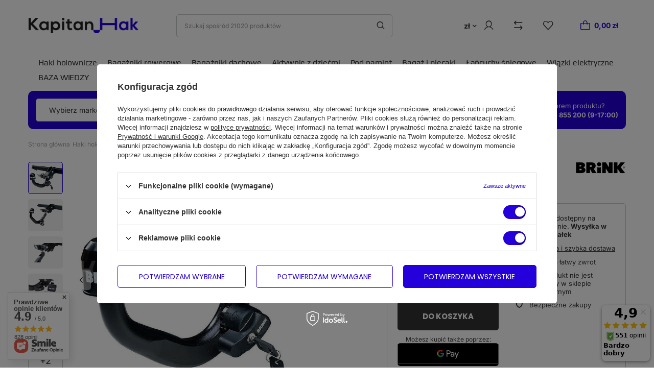

--- FILE ---
content_type: text/html; charset=utf-8
request_url: https://kapitanhak.pl/product-pol-11701-Hak-holowniczy-Brink-512600.html
body_size: 44322
content:
<!DOCTYPE html>
<html lang="pl" class="--vat --gross " ><head><link rel="preload" as="image" fetchpriority="high" href="/hpeciai/362c3c6ae3dbf376d796c6177881ee5b/pol_pm_Hak-holowniczy-Brink-512600-11701_1.webp"><meta name="viewport" content="user-scalable=no, initial-scale = 1.0, maximum-scale = 1.0, width=device-width, viewport-fit=cover"><meta http-equiv="Content-Type" content="text/html; charset=utf-8"><meta http-equiv="X-UA-Compatible" content="IE=edge"><title>Hak holowniczy Brink 512600  | Kapitan Hak</title><meta name="keywords" content="haki holownicze, bagażniki rowerowe, westfalia, starc"><meta name="description" content="Hak holowniczy Brink 512600  |  | Haki holownicze | Kapitanhak.pl oferuje szeroki asortyment haków holowniczych i wiązek elektronicznych renomowanych niemieckich marek Westfalia oraz Starc."><link rel="icon" href="/gfx/pol/favicon.ico"><meta name="theme-color" content="#2500DB"><meta name="msapplication-navbutton-color" content="#2500DB"><meta name="apple-mobile-web-app-status-bar-style" content="#2500DB"><link rel="preload stylesheet" as="style" href="/gfx/pol/style.css.gzip?r=1742380972"><link rel="stylesheet" type="text/css" href="/gfx/pol/projector_style.css.gzip?r=1742380972"><style>
							#photos_slider[data-skeleton] .photos__link:before {
								padding-top: calc(min((732/934 * 100%), 732px));
							}
							@media (min-width: 979px) {.photos__slider[data-skeleton] .photos__figure:not(.--nav):first-child .photos__link {
								max-height: 732px;
							}}
						</style><script>var app_shop={urls:{prefix:'data="/gfx/'.replace('data="', '')+'pol/',graphql:'/graphql/v1/'},vars:{priceType:'gross',priceTypeVat:true,productDeliveryTimeAndAvailabilityWithBasket:false,geoipCountryCode:'US',fairShopLogo: { enabled: true, image: '/gfx/standards/superfair_light.svg'},currency:{id:'PLN',symbol:'zł',country:'pl',format:'###,##0.00',beforeValue:false,space:true,decimalSeparator:',',groupingSeparator:' '},language:{id:'pol',symbol:'pl',name:'Polski'},},txt:{priceTypeText:' brutto',},fn:{},fnrun:{},files:[],graphql:{}};const getCookieByName=(name)=>{const value=`; ${document.cookie}`;const parts = value.split(`; ${name}=`);if(parts.length === 2) return parts.pop().split(';').shift();return false;};if(getCookieByName('freeeshipping_clicked')){document.documentElement.classList.remove('--freeShipping');}if(getCookieByName('rabateCode_clicked')){document.documentElement.classList.remove('--rabateCode');}function hideClosedBars(){const closedBarsArray=JSON.parse(localStorage.getItem('closedBars'))||[];if(closedBarsArray.length){const styleElement=document.createElement('style');styleElement.textContent=`${closedBarsArray.map((el)=>`#${el}`).join(',')}{display:none !important;}`;document.head.appendChild(styleElement);}}hideClosedBars();</script><meta name="robots" content="index,follow"><meta name="rating" content="general"><meta name="Author" content="Kapitan Hak na bazie IdoSell (www.idosell.com/shop).">
<!-- Begin LoginOptions html -->

<style>
#client_new_social .service_item[data-name="service_Apple"]:before, 
#cookie_login_social_more .service_item[data-name="service_Apple"]:before,
.oscop_contact .oscop_login__service[data-service="Apple"]:before {
    display: block;
    height: 2.6rem;
    content: url('/gfx/standards/apple.svg?r=1743165583');
}
.oscop_contact .oscop_login__service[data-service="Apple"]:before {
    height: auto;
    transform: scale(0.8);
}
#client_new_social .service_item[data-name="service_Apple"]:has(img.service_icon):before,
#cookie_login_social_more .service_item[data-name="service_Apple"]:has(img.service_icon):before,
.oscop_contact .oscop_login__service[data-service="Apple"]:has(img.service_icon):before {
    display: none;
}
</style>

<!-- End LoginOptions html -->

<!-- Open Graph -->
<meta property="og:type" content="website"><meta property="og:url" content="https://kapitanhak.pl/product-pol-11701-Hak-holowniczy-Brink-512600.html
"><meta property="og:title" content="Hak holowniczy Brink 512600"><meta property="og:site_name" content="Kapitan Hak"><meta property="og:locale" content="pl_PL"><meta property="og:image" content="https://kapitanhak.pl/hpeciai/362c3c6ae3dbf376d796c6177881ee5b/pol_pl_Hak-holowniczy-Brink-512600-11701_1.webp"><meta property="og:image:width" content="934"><meta property="og:image:height" content="732"><link rel="manifest" href="https://kapitanhak.pl/data/include/pwa/1/manifest.json?t=3"><meta name="apple-mobile-web-app-capable" content="yes"><meta name="apple-mobile-web-app-status-bar-style" content="black"><meta name="apple-mobile-web-app-title" content="kapitanhak.pl"><link rel="apple-touch-icon" href="/data/include/pwa/1/icon-128.png"><link rel="apple-touch-startup-image" href="/data/include/pwa/1/logo-512.png" /><meta name="msapplication-TileImage" content="/data/include/pwa/1/icon-144.png"><meta name="msapplication-TileColor" content="#2F3BA2"><meta name="msapplication-starturl" content="/"><script type="application/javascript">var _adblock = true;</script><script async src="/data/include/advertising.js"></script><script type="application/javascript">var statusPWA = {
                online: {
                    txt: "Połączono z internetem",
                    bg: "#5fa341"
                },
                offline: {
                    txt: "Brak połączenia z internetem",
                    bg: "#eb5467"
                }
            }</script><script async type="application/javascript" src="/ajax/js/pwa_online_bar.js?v=1&r=6"></script><script >
window.dataLayer = window.dataLayer || [];
window.gtag = function gtag() {
dataLayer.push(arguments);
}
gtag('consent', 'default', {
'ad_storage': 'denied',
'analytics_storage': 'denied',
'ad_personalization': 'denied',
'ad_user_data': 'denied',
'wait_for_update': 500
});

gtag('set', 'ads_data_redaction', true);
</script><script id="iaiscript_1" data-requirements="W10=" data-ga4_sel="ga4script">
window.iaiscript_1 = `<${'script'}  class='google_consent_mode_update'>
gtag('consent', 'update', {
'ad_storage': 'granted',
'analytics_storage': 'granted',
'ad_personalization': 'granted',
'ad_user_data': 'granted'
});
</${'script'}>`;
</script>
<!-- End Open Graph -->

<link rel="canonical" href="https://kapitanhak.pl/product-pol-11701-Hak-holowniczy-Brink-512600.html" />

                <!-- Global site tag (gtag.js) -->
                <script  async src="https://www.googletagmanager.com/gtag/js?id=G-1LCV2BTE33"></script>
                <script >
                    window.dataLayer = window.dataLayer || [];
                    window.gtag = function gtag(){dataLayer.push(arguments);}
                    gtag('js', new Date());
                    
                    gtag('config', 'G-1LCV2BTE33');

                </script>
                <link rel="stylesheet" type="text/css" href="/data/designs/65ae435b8cd566.91614303_11/gfx/pol/custom.css.gzip?r=1752131903">
<!-- Begin additional html or js -->


<!--17|1|15-->
<meta name="google-site-verification" content="eoFLdz7CX4MD1skUl-gOcNDArsWvbilJ0ey1y8CfxuU" />
<!--2|1|2-->
<style type="text/css">
@media only screen and (min-width: 757px) {
#ck_dsclr {    background: #fff !important;
    border: 1px solid #2C0BDF !important;
    width: 600px;
    bottom: 30px !important;
    left: 50% !important;
    transform: translateX(-50%);}
}
#ck_dsclr {background: #fff !important;    border-bottom: 1px solid #2C0BDF !important;    border-top: 1px solid #2C0BDF !important;}
#ck_dsclr #ck_dsclr_sub {color: #2C0BDF !important;}
#ck_dsclr #ckdsclmrshtdwn {background: #2C0BDF !important; color: #fff !important;}
div#ck_dsclr a {color: #2C0BDF !important;  font-weight: bold;   letter-spacing: 0.02em;}
</style>
<!--1|1|1-->
<style type="text/css">
@media only screen and (max-width: 757px) {
#menu_banners3 {padding: 15px;}
#menu_banners3 div.menu_button_wrapper {padding: 5px 0;}
}
@media only screen and (min-width: 1200px) and (max-height: 768px) {
.main_hotspot .free_shipping, .main_hotspot .returns_info {background: none; text-align: center; padding: 10px;}
}
#products_associated_zone1 {    padding-top: 125px;}
div.projector_description {height: 70px;}
#projector_form h1 {height: 100px;}
a.button_go_shopping {text-transform: uppercase;}
a.button_go_shopping:hover {border-width: 2px;}
table.n54117_dictionary td {width: auto;}
</style>
<!--22|1|20-->
<!-- Facebook Pixel Code -->
<script>
  !function(f,b,e,v,n,t,s)
  {if(f.fbq)return;n=f.fbq=function(){n.callMethod?
  n.callMethod.apply(n,arguments):n.queue.push(arguments)};
  if(!f._fbq)f._fbq=n;n.push=n;n.loaded=!0;n.version='2.0';
  n.queue=[];t=b.createElement(e);t.async=!0;
  t.src=v;s=b.getElementsByTagName(e)[0];
  s.parentNode.insertBefore(t,s)}(window, document,'script',
  'https://connect.facebook.net/en_US/fbevents.js');
  fbq('init', '240875936303113');
  fbq('track', 'PageView');
</script>
<noscript><img height="1" width="1" style="display:none"
  src="https://www.facebook.com/tr?id=240875936303113&ev=PageView&noscript=1"
/></noscript>
<!-- End Facebook Pixel Code -->

<!-- End additional html or js -->
<script>(function(w,d,s,i,dl){w._ceneo = w._ceneo || function () {
w._ceneo.e = w._ceneo.e || []; w._ceneo.e.push(arguments); };
w._ceneo.e = w._ceneo.e || [];dl=dl===undefined?"dataLayer":dl;
const f = d.getElementsByTagName(s)[0], j = d.createElement(s); j.defer = true;
j.src = "https://ssl.ceneo.pl/ct/v5/script.js?accountGuid=" + i + "&t=" +
Date.now() + (dl ? "&dl=" + dl : ""); f.parentNode.insertBefore(j, f);
})(window, document, "script", "9531eb44-bacc-4aa9-a577-793f4544944c");</script>
                <script>
                if (window.ApplePaySession && window.ApplePaySession.canMakePayments()) {
                    var applePayAvailabilityExpires = new Date();
                    applePayAvailabilityExpires.setTime(applePayAvailabilityExpires.getTime() + 2592000000); //30 days
                    document.cookie = 'applePayAvailability=yes; expires=' + applePayAvailabilityExpires.toUTCString() + '; path=/;secure;'
                    var scriptAppleJs = document.createElement('script');
                    scriptAppleJs.src = "/ajax/js/apple.js";
                    if (document.readyState === "interactive" || document.readyState === "complete") {
                          document.body.append(scriptAppleJs);
                    } else {
                        document.addEventListener("DOMContentLoaded", () => {
                            document.body.append(scriptAppleJs);
                        });  
                    }
                } else {
                    document.cookie = 'applePayAvailability=no; path=/;secure;'
                }
                </script>
                <script>let paypalDate = new Date();
                    paypalDate.setTime(paypalDate.getTime() + 86400000);
                    document.cookie = 'payPalAvailability_PLN=-1; expires=' + paypalDate.getTime() + '; path=/; secure';
                </script><script src="/data/gzipFile/expressCheckout.js.gz"></script></head><body>
<!-- Begin additional html or js -->


<!--41|1|20-->
<script>
  fbq('track', 'Purchase');
</script>

<!-- End additional html or js -->
<div id="container" class="projector_page container max-width-1200"><header class=" commercial_banner"><script class="ajaxLoad">app_shop.vars.vat_registered="true";app_shop.vars.currency_format="###,##0.00";app_shop.vars.currency_before_value=false;app_shop.vars.currency_space=true;app_shop.vars.symbol="zł";app_shop.vars.id="PLN";app_shop.vars.baseurl="http://kapitanhak.pl/";app_shop.vars.sslurl="https://kapitanhak.pl/";app_shop.vars.curr_url="";var currency_decimal_separator=',';var currency_grouping_separator=' ';app_shop.vars.blacklist_extension=["exe","com","swf","js","php"];app_shop.vars.blacklist_mime=["application/javascript","application/octet-stream","message/http","text/javascript","application/x-deb","application/x-javascript","application/x-shockwave-flash","application/x-msdownload"];app_shop.urls.contact="/contact-pol.html";</script><div id="viewType" style="display:none"></div><div id="logo" class="d-flex align-items-center" data-bg="/data/gfx/mask/pol/top_1_big.png"><a href="/" target="_self"><img src="/data/gfx/mask/pol/logo_1_big.svg" alt="Sklep internetowy Kapitan Hak" width="216" height="30"></a></div><form action="https://kapitanhak.pl/search.php" method="get" id="menu_search" class="menu_search"><a href="#showSearchForm" class="menu_search__mobile"></a><div class="menu_search__block"><div class="menu_search__item --input"><input class="menu_search__input" type="text" name="text" autocomplete="off" placeholder="Szukaj spośród 21020 produktów"><button class="menu_search__submit" type="submit"></button></div><div class="menu_search__item --results search_result"></div></div></form><div id="menu_settings" class="align-items-center justify-content-center justify-content-lg-end"><div class="open_trigger"><span class="d-none d-md-inline-block flag_txt">zł</span><div class="menu_settings_wrapper d-md-none"><div class="menu_settings_inline"><div class="menu_settings_header">
								Język i waluta: 
							</div><div class="menu_settings_content"><span class="menu_settings_flag flag flag_pol"></span><strong class="menu_settings_value"><span class="menu_settings_language">pl</span><span> | </span><span class="menu_settings_currency">zł</span></strong></div></div><div class="menu_settings_inline"><div class="menu_settings_header">
								Dostawa do: 
							</div><div class="menu_settings_content"><strong class="menu_settings_value">Polska</strong></div></div></div><i class="icon-angle-down d-none d-md-inline-block"></i></div><form action="https://kapitanhak.pl/settings.php" method="post"><ul><li><div class="form-group"><label for="menu_settings_curr">Waluta</label><div class="select-after"><select class="form-control" name="curr" id="menu_settings_curr"><option value="PLN" selected>zł</option><option value="EUR">€ (1 zł = 0.2361€)
															</option><option value="CZK">Kč (1 zł = 5.7339Kč)
															</option></select></div></div><div class="form-group"><label for="menu_settings_country">Dostawa do</label><div class="select-after"><select class="form-control" name="country" id="menu_settings_country"><option value="1143020016">Austria</option><option value="1143020022">Belgia</option><option value="1143020041">Czechy</option><option value="1143020057">Francja</option><option value="1143020075">Hiszpania</option><option value="1143020076">Holandia</option><option value="1143020116">Litwa</option><option value="1143020143">Niemcy</option><option selected value="1143020003">Polska</option><option value="1143020182">Słowacja</option></select></div></div></li><li class="buttons"><button class="btn --solid --large" type="submit">
								Zastosuj zmiany
							</button></li></ul></form><div id="menu_additional"><a class="account_link" href="https://kapitanhak.pl/login.php"></a><a class="compare_link" href="https://kapitanhak.pl/product-compare.php"></a><div class="shopping_list_top" data-empty="true"><a href="https://kapitanhak.pl/pl/shoppinglist/" class="wishlist_link slt_link --empty"><span class="wishlist-badge-desk badge_cm  "></span></a><div class="slt_lists"><ul class="slt_lists__nav"><li class="slt_lists__nav_item" data-list_skeleton="true" data-list_id="true" data-shared="true"><a class="slt_lists__nav_link" data-list_href="true"><span class="slt_lists__nav_name" data-list_name="true"></span><span class="slt_lists__count" data-list_count="true">0</span></a></li><li class="slt_lists__nav_item --empty"><a class="slt_lists__nav_link --empty" href="https://kapitanhak.pl/pl/shoppinglist/"><span class="slt_lists__nav_name" data-list_name="true">Lista zakupowa</span><span class="slt_lists__count" data-list_count="true">0</span></a></li></ul></div></div></div></div><div class="shopping_list_top_mobile   " data-empty="true"><a href="https://kapitanhak.pl/pl/shoppinglist/" class="sltm_link --empty"><span class="wishlist-badge-mobi badge_cm "></span></a></div><div id="menu_basket" class="topBasket"><a class="topBasket__sub" href="/basketedit.php"><strong class="topBasket__price">0,00 zł</strong></a><div class="topBasket__details --products" style="display: none;"><div class="topBasket__block --labels"><label class="topBasket__item --name">Produkt</label><label class="topBasket__item --sum">Ilość</label><label class="topBasket__item --prices">Cena</label></div><div class="topBasket__block --products"></div><div class="topBasket__block --oneclick topBasket_oneclick" data-lang="pol"><div class="topBasket_oneclick__label"><span class="topBasket_oneclick__text --fast">Szybkie zakupy <strong>1-Click</strong></span><span class="topBasket_oneclick__text --registration"> (bez rejestracji)</span></div><div class="topBasket_oneclick__items"><span class="topBasket_oneclick__item --googlePay" title="Google Pay"><img class="topBasket_oneclick__icon" src="/panel/gfx/payment_forms/237.png" alt="Google Pay"></span></div></div></div><div class="topBasket__details --shipping" style="display: none;"><span class="topBasket__name">Koszt dostawy od</span><span id="shipppingCost"></span></div></div><nav id="menu_categories" class="wide"><button type="button" class="navbar-toggler"><i class="icon-reorder"></i></button><div class="navbar-collapse" id="menu_navbar"><ul class="navbar-nav mx-md-n2"><li class="nav-item"><a  href="/Haki-holownicze-ccms-pol-44.html" target="_self" title="Haki holownicze" class="nav-link nav-gfx" ><img class="gfx_lvl_1 d-none" alt="Haki holownicze" title="Haki holownicze" src="/data/gfx/pol/navigation/1_2_i_148.png"><span class="gfx_lvl_1">Haki holownicze</span></a><ul class="navbar-subnav"><li class="nav-item empty"><a  href="/pol_m_Haki-holownicze_Adaptery-do-aut-USA-10077.html" target="_self" title="Adaptery do aut USA" class="nav-link" >Adaptery do aut USA</a></li><li class="nav-item empty"><a  href="/pol_m_Haki-holownicze_Kule-odkrecane-do-aut-dostawczych-9814.html" target="_self" title="Kule odkręcane do aut dostawczych" class="nav-link" >Kule odkręcane do aut dostawczych</a></li><li class="nav-item empty"><a  href="/pol_m_Haki-holownicze_Akcesoria-do-hakow-holowniczych-1629.html" target="_self" title="Akcesoria do haków holowniczych" class="nav-link" >Akcesoria do haków holowniczych</a></li><li class="nav-item empty"><a  href="/pol_m_Haki-holownicze_Tylne-stopnie-9813.html" target="_self" title="Tylne stopnie" class="nav-link" >Tylne stopnie</a></li><li class="nav-item empty"><a  href="/pol_m_Haki-holownicze_Zabezpieczenia-antykradziezowe-przyczep-9823.html" target="_self" title="Zabezpieczenia antykradzieżowe przyczep" class="nav-link" >Zabezpieczenia antykradzieżowe przyczep</a></li></ul></li><li class="nav-item"><a  href="/pol_m_Bagazniki-rowerowe-390.html" target="_self" title="Bagażniki rowerowe" class="nav-link nav-gfx" ><img class="gfx_lvl_1 d-none" alt="Bagażniki rowerowe" title="Bagażniki rowerowe" src="/data/gfx/pol/navigation/1_2_i_390.png"><span class="gfx_lvl_1">Bagażniki rowerowe</span></a><ul class="navbar-subnav"><li class="nav-item empty"><a  href="/pol_m_Bagazniki-rowerowe_Bagazniki-na-hak-holowniczy-3794.html" target="_self" title="Bagażniki na hak holowniczy" class="nav-link" >Bagażniki na hak holowniczy</a></li><li class="nav-item empty"><a  href="/pol_m_Bagazniki-rowerowe_Uchwyty-rowerowe-na-dach-4477.html" target="_self" title="Uchwyty rowerowe na dach" class="nav-link" >Uchwyty rowerowe na dach</a></li><li class="nav-item empty"><a  href="/pol_m_Bagazniki-rowerowe_Boxy-montowane-na-haku-7770.html" target="_self" title="Boxy montowane na haku" class="nav-link" >Boxy montowane na haku</a></li><li class="nav-item empty"><a  href="/pol_m_Bagazniki-rowerowe_Montowane-na-tylna-klape-9775.html" target="_self" title="Montowane na tylną klapę" class="nav-link" >Montowane na tylną klapę</a></li><li class="nav-item empty"><a  href="/pol_m_Bagazniki-rowerowe_Akcesoria-do-bagaznikow-1603.html" target="_self" title="Akcesoria do bagażników" class="nav-link" >Akcesoria do bagażników</a></li></ul></li><li class="nav-item"><a  href="/pol_m_Bagazniki-dachowe-3783.html" target="_self" title="Bagażniki dachowe" class="nav-link nav-gfx" ><img class="gfx_lvl_1 d-none" alt="Bagażniki dachowe" title="Bagażniki dachowe" src="/data/gfx/pol/navigation/1_2_i_3783.png"><span class="gfx_lvl_1">Bagażniki dachowe</span></a><ul class="navbar-subnav"><li class="nav-item empty"><a  href="/Bagazniki-bazowe-ccms-pol-45.html" target="_self" title="Bagażniki bazowe" class="nav-link" >Bagażniki bazowe</a></li><li class="nav-item empty"><a  href="/pol_m_Bagazniki-dachowe_Boxy-dachowe-3790.html" target="_self" title="Boxy dachowe" class="nav-link" >Boxy dachowe</a></li><li class="nav-item empty"><a  href="/pol_m_Bagazniki-dachowe_Uchwyty-na-narty-5260.html" target="_self" title="Uchwyty na narty" class="nav-link" >Uchwyty na narty</a></li><li class="nav-item empty"><a  href="/pol_m_Bagazniki-dachowe_Akcesoria-9767.html" target="_self" title="Akcesoria" class="nav-link" >Akcesoria</a></li><li class="nav-item empty"><a  href="/pol_m_Bagazniki-dachowe_Kosze-dachowe-10044.html" target="_self" title="Kosze dachowe" class="nav-link" >Kosze dachowe</a></li></ul></li><li class="nav-item"><a  href="/pol_m_Aktywnie-z-dziecmi-7762.html" target="_self" title="Aktywnie z dziećmi" class="nav-link" >Aktywnie z dziećmi</a><ul class="navbar-subnav"><li class="nav-item"><a  href="/pol_m_Aktywnie-z-dziecmi_Dzieciece-foteliki-rowerowe-7763.html" target="_self" title="Dziecięce foteliki rowerowe" class="nav-link nav-gfx" ><img class="gfx_lvl_2" alt="Dziecięce foteliki rowerowe" title="Dziecięce foteliki rowerowe" src="/data/gfx/pol/navigation/1_2_i_7763.jpg"><span class="gfx_lvl_2 d-none">Dziecięce foteliki rowerowe</span></a><ul class="navbar-subsubnav"><li class="nav-item"><a  href="/pol_m_Aktywnie-z-dziecmi_Dzieciece-foteliki-rowerowe_Przednie-foteliki-dzieciece-7764.html" target="_self" title="Przednie foteliki dziecięce" class="nav-link" >Przednie foteliki dziecięce</a></li><li class="nav-item"><a  href="/pol_m_Aktywnie-z-dziecmi_Dzieciece-foteliki-rowerowe_Foteliki-rowerowe-dla-dziecka-montowane-z-tylu-7765.html" target="_self" title="Foteliki rowerowe dla dziecka montowane z tyłu" class="nav-link" >Foteliki rowerowe dla dziecka montowane z tyłu</a></li></ul></li><li class="nav-item"><a  href="/pol_m_Aktywnie-z-dziecmi_Przyczepki-rowerowe-7767.html" target="_self" title="Przyczepki rowerowe " class="nav-link" >Przyczepki rowerowe </a><ul class="navbar-subsubnav"><li class="nav-item"><a  href="/pol_m_Aktywnie-z-dziecmi_Przyczepki-rowerowe-_Wielofunkcyjne-przyczepki-sportowe-i-przyczepki-rowerowe-7769.html" target="_self" title="Wielofunkcyjne przyczepki sportowe i przyczepki rowerowe" class="nav-link" >Wielofunkcyjne przyczepki sportowe i przyczepki rowerowe</a></li><li class="nav-item"><a  href="/pol_m_Aktywnie-z-dziecmi_Przyczepki-rowerowe-_Akcesoria-7768.html" target="_self" title="Akcesoria" class="nav-link" >Akcesoria</a></li></ul></li><li class="nav-item"><a  href="/pol_m_Aktywnie-z-dziecmi_Wozki-dzieciece-9755.html" target="_self" title="Wózki dziecięce" class="nav-link" >Wózki dziecięce</a><ul class="navbar-subsubnav"><li class="nav-item"><a  href="/pol_m_Aktywnie-z-dziecmi_Wozki-dzieciece_Wozki-do-biegania-9756.html" target="_self" title="Wózki do biegania" class="nav-link" >Wózki do biegania</a></li><li class="nav-item"><a  href="/pol_m_Aktywnie-z-dziecmi_Wozki-dzieciece_Wozki-Spacerowe-9765.html" target="_self" title="Wózki Spacerowe" class="nav-link" >Wózki Spacerowe</a></li><li class="nav-item"><a  href="/pol_m_Aktywnie-z-dziecmi_Wozki-dzieciece_Akcesoria-9758.html" target="_self" title="Akcesoria" class="nav-link" >Akcesoria</a></li></ul></li></ul></li><li class="nav-item"><a  href="/pol_m_Pod-namiot-9768.html" target="_self" title="Pod namiot" class="nav-link" >Pod namiot</a><ul class="navbar-subnav"><li class="nav-item"><a  href="/pol_m_Pod-namiot_Lodowki-turystyczne-9769.html" target="_self" title="Lodówki turystyczne" class="nav-link" >Lodówki turystyczne</a><ul class="navbar-subsubnav"><li class="nav-item"><a  href="/pol_m_Pod-namiot_Lodowki-turystyczne_Pasywne-9778.html" target="_self" title="Pasywne" class="nav-link" >Pasywne</a></li><li class="nav-item"><a  href="/pol_m_Pod-namiot_Lodowki-turystyczne_Elektryczne-9806.html" target="_self" title="Elektryczne" class="nav-link" >Elektryczne</a></li><li class="nav-item"><a  href="/pol_m_Pod-namiot_Lodowki-turystyczne_Akcesoria-9807.html" target="_self" title="Akcesoria" class="nav-link" >Akcesoria</a></li></ul></li><li class="nav-item"><a  href="/pol_m_Pod-namiot_Namioty-9770.html" target="_self" title="Namioty" class="nav-link" >Namioty</a><ul class="navbar-subsubnav"><li class="nav-item"><a  href="/pol_m_Pod-namiot_Namioty_Namioty-turystyczne-9804.html" target="_self" title="Namioty turystyczne" class="nav-link" >Namioty turystyczne</a></li><li class="nav-item"><a  href="/pol_m_Pod-namiot_Namioty_Namioty-dachowe-9805.html" target="_self" title="Namioty dachowe" class="nav-link" >Namioty dachowe</a></li><li class="nav-item"><a  href="/pol_m_Pod-namiot_Namioty_Akcesoria-9777.html" target="_self" title="Akcesoria" class="nav-link" >Akcesoria</a></li></ul></li><li class="nav-item"><a  href="/pol_m_Pod-namiot_Meble-9771.html" target="_self" title="Meble" class="nav-link" >Meble</a><ul class="navbar-subsubnav"><li class="nav-item"><a  href="/pol_m_Pod-namiot_Meble_Krzesla-9772.html" target="_self" title="Krzesła" class="nav-link" >Krzesła</a></li><li class="nav-item"><a  href="/pol_m_Pod-namiot_Meble_Stoly-9773.html" target="_self" title="Stoły" class="nav-link" >Stoły</a></li><li class="nav-item"><a  href="/pol_m_Pod-namiot_Meble_Maty-wykladziny-9774.html" target="_self" title="Maty/wykładziny" class="nav-link" >Maty/wykładziny</a></li><li class="nav-item"><a  href="/pol_m_Pod-namiot_Meble_Szafki-10242.html" target="_self" title="Szafki" class="nav-link" >Szafki</a></li></ul></li><li class="nav-item"><a  href="/pol_m_Pod-namiot_Naczynia-turystyczne-9808.html" target="_self" title="Naczynia turystyczne" class="nav-link" >Naczynia turystyczne</a><ul class="navbar-subsubnav"><li class="nav-item"><a  href="/pol_m_Pod-namiot_Naczynia-turystyczne_Zestawy-obiadowe-9809.html" target="_self" title="Zestawy obiadowe" class="nav-link" >Zestawy obiadowe</a></li><li class="nav-item"><a  href="/pol_m_Pod-namiot_Naczynia-turystyczne_Szklanki-kubki-turystyczne-9810.html" target="_self" title="Szklanki / kubki turystyczne" class="nav-link" >Szklanki / kubki turystyczne</a></li><li class="nav-item"><a  href="/pol_m_Pod-namiot_Naczynia-turystyczne_Garnki-Patelnie-9811.html" target="_self" title="Garnki / Patelnie" class="nav-link" >Garnki / Patelnie</a></li></ul></li><li class="nav-item empty"><a  href="/pol_m_Pod-namiot_Termosy-Kubki-9776.html" target="_self" title="Termosy / Kubki" class="nav-link" >Termosy / Kubki</a></li><li class="nav-item empty"><a  href="/pol_m_Pod-namiot_Spiwory-Materace-9812.html" target="_self" title="Śpiwory / Materace" class="nav-link" >Śpiwory / Materace</a></li><li class="nav-item"><a  href="/pol_m_Pod-namiot_Grille-turystyczne-10046.html" target="_self" title="Grille turystyczne" class="nav-link" >Grille turystyczne</a><ul class="navbar-subsubnav"><li class="nav-item"><a  href="/pol_m_Pod-namiot_Grille-turystyczne_Grille-turystyczne-10208.html" target="_self" title="Grille turystyczne" class="nav-link" >Grille turystyczne</a></li><li class="nav-item"><a  href="/pol_m_Pod-namiot_Grille-turystyczne_Akcesoria-do-grilli-turystycznych-10047.html" target="_self" title="Akcesoria do grilli turystycznych" class="nav-link" >Akcesoria do grilli turystycznych</a></li></ul></li><li class="nav-item empty"><a  href="/pol_m_Pod-namiot_Kuchenki-turystyczne-10048.html" target="_self" title="Kuchenki turystyczne" class="nav-link" >Kuchenki turystyczne</a></li><li class="nav-item empty"><a  href="/pol_m_Pod-namiot_Klatki-do-transportu-psow-10049.html" target="_self" title="Klatki do transportu psów" class="nav-link" >Klatki do transportu psów</a></li></ul></li><li class="nav-item"><a  href="/pol_m_Bagaz-i-plecaki-9748.html" target="_self" title="Bagaż i plecaki" class="nav-link" >Bagaż i plecaki</a><ul class="navbar-subnav"><li class="nav-item empty"><a  href="/pol_m_Bagaz-i-plecaki_Plecaki-na-laptopa-9803.html" target="_self" title="Plecaki na laptopa" class="nav-link" >Plecaki na laptopa</a></li><li class="nav-item empty"><a  href="/pol_m_Bagaz-i-plecaki_Pokrowce-i-etui-na-laptopy-10051.html" target="_self" title="Pokrowce i etui na laptopy" class="nav-link" >Pokrowce i etui na laptopy</a></li><li class="nav-item empty"><a  href="/pol_m_Bagaz-i-plecaki_Organizery-9749.html" target="_self" title="Organizery" class="nav-link" >Organizery</a></li><li class="nav-item empty"><a  href="/pol_m_Bagaz-i-plecaki_Plecaki-rowerowe-9750.html" target="_self" title="Plecaki rowerowe" class="nav-link" >Plecaki rowerowe</a></li><li class="nav-item empty"><a  href="/pol_m_Bagaz-i-plecaki_Plecaki-turystyczne-10076.html" target="_self" title="Plecaki turystyczne" class="nav-link" >Plecaki turystyczne</a></li><li class="nav-item"><a  href="/pol_m_Bagaz-i-plecaki_Torby-i-bagazniki-rowerowe-9752.html" target="_self" title="Torby i bagażniki rowerowe" class="nav-link" >Torby i bagażniki rowerowe</a><ul class="navbar-subsubnav"><li class="nav-item"><a  href="/pol_m_Bagaz-i-plecaki_Torby-i-bagazniki-rowerowe_Sakwy-rowerowe-9753.html" target="_self" title="Sakwy rowerowe" class="nav-link" >Sakwy rowerowe</a></li><li class="nav-item"><a  href="/pol_m_Bagaz-i-plecaki_Torby-i-bagazniki-rowerowe_Bagazniki-na-tyl-i-przod-roweru-9754.html" target="_self" title="Bagażniki na tył i przód roweru" class="nav-link" >Bagażniki na tył i przód roweru</a></li></ul></li><li class="nav-item empty"><a  href="/pol_m_Bagaz-i-plecaki_Torby-sportowe-9759.html" target="_self" title="Torby sportowe" class="nav-link" >Torby sportowe</a></li><li class="nav-item"><a  href="/pol_m_Bagaz-i-plecaki_Walizki-9760.html" target="_self" title="Walizki" class="nav-link" >Walizki</a><ul class="navbar-subsubnav"><li class="nav-item"><a  href="/pol_m_Bagaz-i-plecaki_Walizki_Kabinowe-9761.html" target="_self" title="Kabinowe" class="nav-link" >Kabinowe</a></li><li class="nav-item"><a  href="/pol_m_Bagaz-i-plecaki_Walizki_Bagaz-rejestrowany-9762.html" target="_self" title="Bagaż rejestrowany" class="nav-link" >Bagaż rejestrowany</a></li></ul></li><li class="nav-item empty"><a  href="/pol_m_Bagaz-i-plecaki_Torby-do-bagaznika-samochodu-9846.html" target="_self" title="Torby do bagażnika samochodu" class="nav-link" >Torby do bagażnika samochodu</a></li><li class="nav-item empty"><a  href="/pol_m_Bagaz-i-plecaki_Torby-na-ramie-10075.html" target="_self" title="Torby na ramię" class="nav-link" >Torby na ramię</a></li></ul></li><li class="nav-item"><a  href="/pol_m_Lancuchy-sniegowe-5257.html" target="_self" title="Łańcuchy śniegowe" class="nav-link" >Łańcuchy śniegowe</a></li><li class="nav-item"><a  href="/pol_m_Wiazki-elektryczne-389.html" target="_self" title="Wiązki elektryczne" class="nav-link nav-gfx" ><img class="gfx_lvl_1 d-none" alt="Wiązki elektryczne" title="Wiązki elektryczne" src="/data/gfx/pol/navigation/1_2_i_389.png"><span class="gfx_lvl_1">Wiązki elektryczne</span></a><ul class="navbar-subnav"><li class="nav-item empty"><a  href="/pol_m_Wiazki-elektryczne_Wiazki-dedykowane-4476.html" target="_self" title="Wiązki dedykowane" class="nav-link" >Wiązki dedykowane</a></li><li class="nav-item empty"><a  href="/pol_m_Wiazki-elektryczne_Wiazki-uniwersalne-3886.html" target="_self" title="Wiązki uniwersalne" class="nav-link" >Wiązki uniwersalne</a></li><li class="nav-item empty"><a  href="/pol_m_Wiazki-elektryczne_Adaptery-i-akcesoria-1626.html" target="_self" title="Adaptery i akcesoria" class="nav-link" >Adaptery i akcesoria</a></li></ul></li><li class="nav-item"><a  href="http://kapitanhak.pl/blog-pol.phtml" target="_self" title="BAZA WIEDZY" class="nav-link" >BAZA WIEDZY</a></li><li class="nav-item"><a  href="/contact.php" target="_self" title="Kontakt" class="nav-link" >Kontakt</a></li></ul></div></nav><section id="adv_search" class="adv_search"><form action="/navigation.php" class="adv_search__form" onkeydown="return event.key != 'Enter';"><div class="adv_search__content"></div><button class="adv_search__submit btn --solid --secondary" type="submit" name="node">Szukaj</button></form><div class="adv_search__desc"><div class="adv_search__desc_content"><p>Masz problem z doborem produktu?</p><strong>Spytaj eksperta: 885 855 200 (9-17:00)</strong></div></div></section><div id="breadcrumbs" class="breadcrumbs"><div class="back_button"><button id="back_button"><i class="icon-angle-left"></i> Wstecz</button></div><div class="list_wrapper"><ol><li class="bc-main"><span><a href="/">Strona główna</a></span></li><li class="category bc-item-1 bc-active"><a class="category" href="/pol_m_Haki-holownicze-10053.html">Haki holownicze</a></li><li class="bc-active bc-product-name"><span>Hak holowniczy Brink 512600</span></li></ol></div></div></header><div id="layout" class="row clearfix"><aside class="col-3"><section class="shopping_list_menu"><div class="shopping_list_menu__block --lists slm_lists" data-empty="true"><span class="slm_lists__label">Listy zakupowe</span><ul class="slm_lists__nav"><li class="slm_lists__nav_item" data-list_skeleton="true" data-list_id="true" data-shared="true"><a class="slm_lists__nav_link" data-list_href="true"><span class="slm_lists__nav_name" data-list_name="true"></span><span class="slm_lists__count" data-list_count="true">0</span></a></li><li class="slm_lists__nav_header"><span class="slm_lists__label">Listy zakupowe</span></li><li class="slm_lists__nav_item --empty"><a class="slm_lists__nav_link --empty" href="https://kapitanhak.pl/pl/shoppinglist/"><span class="slm_lists__nav_name" data-list_name="true">Lista zakupowa</span><span class="slm_lists__count" data-list_count="true">0</span></a></li></ul><a href="#manage" class="slm_lists__manage d-none align-items-center d-md-flex">Zarządzaj listami</a></div><div class="shopping_list_menu__block --bought slm_bought"><a class="slm_bought__link d-flex" href="https://kapitanhak.pl/products-bought.php">
				Lista dotychczas zamówionych produktów
			</a></div><div class="shopping_list_menu__block --info slm_info"><strong class="slm_info__label d-block mb-3">Jak działa lista zakupowa?</strong><ul class="slm_info__list"><li class="slm_info__list_item d-flex mb-3">
					Po zalogowaniu możesz umieścić i przechowywać na liście zakupowej dowolną liczbę produktów nieskończenie długo.
				</li><li class="slm_info__list_item d-flex mb-3">
					Dodanie produktu do listy zakupowej nie oznacza automatycznie jego rezerwacji.
				</li><li class="slm_info__list_item d-flex mb-3">
					Dla niezalogowanych klientów lista zakupowa przechowywana jest do momentu wygaśnięcia sesji (około 24h).
				</li></ul></div></section><div id="mobileCategories" class="mobileCategories"><div class="mobileCategories__item --menu"><a class="mobileCategories__link --active" href="#" data-ids="#menu_search,.shopping_list_menu,#menu_search,#menu_navbar,#menu_navbar3, #menu_blog">
                            Menu
                        </a></div><div class="mobileCategories__item --account"><a class="mobileCategories__link" href="#" data-ids="#menu_contact,#login_menu_block">
                            Konto
                        </a></div><div class="mobileCategories__item --settings"><a class="mobileCategories__link" href="#" data-ids="#menu_settings">
                                Ustawienia
                            </a></div></div><div class="setMobileGrid" data-item="#menu_navbar"></div><div class="setMobileGrid" data-item="#menu_navbar3"></div><div class="setMobileGrid" data-item="#menu_blog"></div><div class="login_menu_block d-lg-none" id="login_menu_block"><a class="sign_in_link" href="/login.php" title=""><i class="icon-user"></i><span>Zaloguj się</span></a><a class="registration_link" href="/client-new.php?register" title=""><i class="icon-lock"></i><span>Zarejestruj się</span></a><a class="order_status_link" href="/order-open.php" title=""><i class="icon-globe"></i><span>Sprawdź status zamówienia</span></a></div><div class="setMobileGrid" data-item="#menu_contact"></div><div class="setMobileGrid" data-item="#menu_settings"></div></aside><div id="content" class="col-12"><section id="projector_photos" class="photos d-flex align-items-start mb-4" data-nav="true"><div id="photos_nav" class="photos__nav d-none d-md-flex flex-md-column" data-more-slides="2"><figure class="photos__figure --nav"><a class="photos__link --nav" href="/hpeciai/362c3c6ae3dbf376d796c6177881ee5b/pol_pl_Hak-holowniczy-Brink-512600-11701_1.webp" data-slick-index="0" data-width="934" data-height="732"><picture><source type="image/webp" srcset="/hpeciai/362c3c6ae3dbf376d796c6177881ee5b/pol_ps_Hak-holowniczy-Brink-512600-11701_1.webp"></source><img class="photos__photo --nav" width="934" height="732" alt="Hak holowniczy Brink 512600" src="/hpeciai/8c09d05ab3063c2b11b647f2c98fc013/pol_ps_Hak-holowniczy-Brink-512600-11701_1.jpg" loading="lazy"></picture></a></figure><figure class="photos__figure --nav"><a class="photos__link --nav" href="/hpeciai/e5a282511029bf624185e69438019aae/pol_pl_Hak-holowniczy-Brink-512600-11701_2.webp" data-slick-index="1" data-width="1024" data-height="708"><picture><source type="image/webp" srcset="/hpeciai/e5a282511029bf624185e69438019aae/pol_ps_Hak-holowniczy-Brink-512600-11701_2.webp"></source><img class="photos__photo --nav" width="1024" height="708" alt="Hak holowniczy Brink 512600" src="/hpeciai/9b260bbb14304fb9f2f645cd2928566f/pol_ps_Hak-holowniczy-Brink-512600-11701_2.jpg" loading="lazy"></picture></a></figure><figure class="photos__figure --nav"><a class="photos__link --nav" href="/hpeciai/cbd942055e2f9e012e648feac35cedcf/pol_pl_Hak-holowniczy-Brink-512600-11701_3.webp" data-slick-index="2" data-width="1200" data-height="691"><picture><source type="image/webp" srcset="/hpeciai/8d4f8c72b56a2e8d4aed51e6fb5eb102/pol_ps_Hak-holowniczy-Brink-512600-11701_3.webp"></source><img class="photos__photo --nav" width="1200" height="691" alt="Hak holowniczy Brink 512600" src="/hpeciai/25413d672fcfddd7af0e9eec94bcbd3d/pol_ps_Hak-holowniczy-Brink-512600-11701_3.jpg" loading="lazy"></picture></a></figure><figure class="photos__figure --nav"><a class="photos__link --nav" href="/hpeciai/020eca95b278026ab95be7f8546860a4/pol_pl_Hak-holowniczy-Brink-512600-11701_4.webp" data-slick-index="3" data-width="1200" data-height="794"><picture><source type="image/webp" srcset="/hpeciai/45c6f1ac55b4b445d7eca737fb10825e/pol_ps_Hak-holowniczy-Brink-512600-11701_4.webp"></source><img class="photos__photo --nav" width="1200" height="794" alt="Hak holowniczy Brink 512600" src="/hpeciai/4963efdea3992bf9b57e9f43ee0c000a/pol_ps_Hak-holowniczy-Brink-512600-11701_4.jpg" loading="lazy"></picture></a></figure><figure class="photos__figure --nav"><a class="photos__link --nav" href="/hpeciai/98e938e45638cb36f84bd54ee0a3b82b/pol_pl_Hak-holowniczy-Brink-512600-11701_5.webp" data-slick-index="4" data-width="1039" data-height="678"><picture><source type="image/webp" srcset="/hpeciai/98e938e45638cb36f84bd54ee0a3b82b/pol_ps_Hak-holowniczy-Brink-512600-11701_5.webp"></source><img class="photos__photo --nav" width="1039" height="678" alt="Hak holowniczy Brink 512600" src="/hpeciai/c67a93c0763f6906ca232d449d55a498/pol_ps_Hak-holowniczy-Brink-512600-11701_5.png" loading="lazy"></picture></a></figure><figure class="photos__figure --nav --more"><a class="photos__link --nav --more" data-more="2" data-slick-index="5" href="/hpeciai/02b88998260dbad9223dac3d101cb1ed/pol_pl_Hak-holowniczy-Brink-512600-11701_6.webp"><span class="photos__more_top">+<span class="photos__more_count">2</span></span><span class="photos__more_bottom">więcej</span></a></figure></div><div id="photos_slider" class="photos__slider" data-skeleton="true" data-nav="true"><div class="photos___slider_wrapper"><figure class="photos__figure"><a class="photos__link" href="/hpeciai/362c3c6ae3dbf376d796c6177881ee5b/pol_pl_Hak-holowniczy-Brink-512600-11701_1.webp" data-width="934" data-height="732" data-href="/hpeciai/8c09d05ab3063c2b11b647f2c98fc013/pol_pl_Hak-holowniczy-Brink-512600-11701_1.jpg"><picture><source type="image/webp" srcset="/hpeciai/362c3c6ae3dbf376d796c6177881ee5b/pol_pm_Hak-holowniczy-Brink-512600-11701_1.webp"></source><img class="photos__photo" width="934" height="732" alt="Hak holowniczy Brink 512600" src="/hpeciai/8c09d05ab3063c2b11b647f2c98fc013/pol_pm_Hak-holowniczy-Brink-512600-11701_1.jpg" loading="eager"></picture></a></figure><figure class="photos__figure"><a class="photos__link" href="/hpeciai/e5a282511029bf624185e69438019aae/pol_pl_Hak-holowniczy-Brink-512600-11701_2.webp" data-width="1024" data-height="708" data-href="/hpeciai/9b260bbb14304fb9f2f645cd2928566f/pol_pl_Hak-holowniczy-Brink-512600-11701_2.jpg"><picture><source type="image/webp" srcset="/hpeciai/e5a282511029bf624185e69438019aae/pol_pm_Hak-holowniczy-Brink-512600-11701_2.webp"></source><img class="photos__photo" width="1024" height="708" alt="Hak holowniczy Brink 512600" src="/hpeciai/9b260bbb14304fb9f2f645cd2928566f/pol_pm_Hak-holowniczy-Brink-512600-11701_2.jpg" loading="lazy"></picture></a></figure><figure class="photos__figure"><a class="photos__link" href="/hpeciai/cbd942055e2f9e012e648feac35cedcf/pol_pl_Hak-holowniczy-Brink-512600-11701_3.webp" data-width="1244" data-height="716" data-href="/hpeciai/470053f004a09fb564235a018d3db775/pol_pl_Hak-holowniczy-Brink-512600-11701_3.jpg"><picture><source type="image/webp" srcset="/hpeciai/cbd942055e2f9e012e648feac35cedcf/pol_pm_Hak-holowniczy-Brink-512600-11701_3.webp"></source><img class="photos__photo" width="1244" height="716" alt="Hak holowniczy Brink 512600" src="/hpeciai/470053f004a09fb564235a018d3db775/pol_pm_Hak-holowniczy-Brink-512600-11701_3.jpg" loading="lazy"></picture></a></figure><figure class="photos__figure"><a class="photos__link" href="/hpeciai/020eca95b278026ab95be7f8546860a4/pol_pl_Hak-holowniczy-Brink-512600-11701_4.webp" data-width="1500" data-height="993" data-href="/hpeciai/5f2f229f9dd22b102a746f803e68e7ba/pol_pl_Hak-holowniczy-Brink-512600-11701_4.jpg"><picture><source type="image/webp" srcset="/hpeciai/3dc8d9aeba051004e1e540fe8b5f76ac/pol_pm_Hak-holowniczy-Brink-512600-11701_4.webp"></source><img class="photos__photo" width="1400" height="927" alt="Hak holowniczy Brink 512600" src="/hpeciai/efb0023f18bc88cd4b29e19894dbadd4/pol_pm_Hak-holowniczy-Brink-512600-11701_4.jpg" loading="lazy"></picture></a></figure><figure class="photos__figure"><a class="photos__link" href="/hpeciai/98e938e45638cb36f84bd54ee0a3b82b/pol_pl_Hak-holowniczy-Brink-512600-11701_5.webp" data-width="1039" data-height="678" data-href="/hpeciai/c67a93c0763f6906ca232d449d55a498/pol_pl_Hak-holowniczy-Brink-512600-11701_5.png"><picture><source type="image/webp" srcset="/hpeciai/98e938e45638cb36f84bd54ee0a3b82b/pol_pm_Hak-holowniczy-Brink-512600-11701_5.webp"></source><img class="photos__photo" width="1039" height="678" alt="Hak holowniczy Brink 512600" src="/hpeciai/c67a93c0763f6906ca232d449d55a498/pol_pm_Hak-holowniczy-Brink-512600-11701_5.png" loading="lazy"></picture></a></figure><figure class="photos__figure"><a class="photos__link" href="/hpeciai/02b88998260dbad9223dac3d101cb1ed/pol_pl_Hak-holowniczy-Brink-512600-11701_6.webp" data-width="800" data-height="600" data-href="/hpeciai/374a5dea7633c13a28488b198066437c/pol_pl_Hak-holowniczy-Brink-512600-11701_6.jpg"><picture><source type="image/webp" srcset="/hpeciai/02b88998260dbad9223dac3d101cb1ed/pol_pm_Hak-holowniczy-Brink-512600-11701_6.webp"></source><img class="photos__photo" width="800" height="600" alt="Hak holowniczy Brink 512600" src="/hpeciai/374a5dea7633c13a28488b198066437c/pol_pm_Hak-holowniczy-Brink-512600-11701_6.jpg" loading="lazy"></picture></a></figure><figure class="photos__figure"><a class="photos__link" href="/hpeciai/9f5fdeebf8c87899013820f0e754130d/pol_pl_Hak-holowniczy-Brink-512600-11701_7.webp" data-width="600" data-height="472" data-href="/hpeciai/1ef1f2b8a00df871b3fe765a11f5878c/pol_pl_Hak-holowniczy-Brink-512600-11701_7.png"><picture><source type="image/webp" srcset="/hpeciai/9f5fdeebf8c87899013820f0e754130d/pol_pm_Hak-holowniczy-Brink-512600-11701_7.webp"></source><img class="photos__photo" width="600" height="472" alt="Hak holowniczy Brink 512600" src="/hpeciai/1ef1f2b8a00df871b3fe765a11f5878c/pol_pm_Hak-holowniczy-Brink-512600-11701_7.png" loading="lazy"></picture></a></figure></div></div></section><div class="pswp" tabindex="-1" role="dialog" aria-hidden="true"><div class="pswp__bg"></div><div class="pswp__scroll-wrap"><div class="pswp__container"><div class="pswp__item"></div><div class="pswp__item"></div><div class="pswp__item"></div></div><div class="pswp__ui pswp__ui--hidden"><div class="pswp__top-bar"><div class="pswp__counter"></div><button class="pswp__button pswp__button--close" title="Close (Esc)"></button><button class="pswp__button pswp__button--share" title="Share"></button><button class="pswp__button pswp__button--fs" title="Toggle fullscreen"></button><button class="pswp__button pswp__button--zoom" title="Zoom in/out"></button><div class="pswp__preloader"><div class="pswp__preloader__icn"><div class="pswp__preloader__cut"><div class="pswp__preloader__donut"></div></div></div></div></div><div class="pswp__share-modal pswp__share-modal--hidden pswp__single-tap"><div class="pswp__share-tooltip"></div></div><button class="pswp__button pswp__button--arrow--left" title="Previous (arrow left)"></button><button class="pswp__button pswp__button--arrow--right" title="Next (arrow right)"></button><div class="pswp__caption"><div class="pswp__caption__center"></div></div></div></div></div><section id="projector_producttraits" class="traits d-none mb-4 d-md-block"><div class="traits__wrapper"><div class="traits__item mb-2" data-hide="false"><span class="traits__label mr-2">Kod producenta</span><span class="traits__values d-inline-flex flex-wrap"><a class="traits__value" href="/tra-pol-15194-512600.html">512600</a></span></div></div></section><section id="projector_productname" class="product_name mb-4 mb-lg-2"><div class="product_name__block --name mb-2 d-sm-flex justify-content-sm-between mb-sm-3"><h1 class="product_name__name m-0">Hak holowniczy Brink 512600</h1><div class="product_name__firm_logo d-none d-sm-flex justify-content-sm-end align-items-sm-center ml-sm-2"><a class="firm_logo" href="/firm-pol-1582327694-Brink.html"><img class="b-lazy" src="/gfx/standards/loader.gif?r=1742380930" data-src="/data/lang/pol/producers/gfx/projector/1582327694_1.png" title="Brink" alt="Brink"></a></div></div><div class="product_name__block --links d-lg-flex flex-lg-wrap justify-content-lg-end align-items-lg-center"></div></section><script class="ajaxLoad">
		cena_raty = 1161.00;
		
				var client_login = 'false'
			
		var client_points = '0';
		var points_used = '';
		var shop_currency = 'zł';
		var product_data = {
		"product_id": '11701',
		
		"currency":"zł",
		"product_type":"product_item",
		"unit":"szt.",
		"unit_plural":"szt.",

		"unit_sellby":"1",
		"unit_precision":"0",

		"base_price":{
		
			"maxprice":"1161.00",
		
			"maxprice_formatted":"1 161,00 zł",
		
			"maxprice_net":"943.90",
		
			"maxprice_net_formatted":"943,90 zł",
		
			"minprice":"1161.00",
		
			"minprice_formatted":"1 161,00 zł",
		
			"minprice_net":"943.90",
		
			"minprice_net_formatted":"943,90 zł",
		
			"size_max_maxprice_net":"1678.86",
		
			"size_min_maxprice_net":"1678.86",
		
			"size_max_maxprice_net_formatted":"1 678,86 zł",
		
			"size_min_maxprice_net_formatted":"1 678,86 zł",
		
			"size_max_maxprice":"2065.00",
		
			"size_min_maxprice":"2065.00",
		
			"size_max_maxprice_formatted":"2 065,00 zł",
		
			"size_min_maxprice_formatted":"2 065,00 zł",
		
			"price_unit_sellby":"1161.00",
		
			"value":"1161.00",
			"price_formatted":"1 161,00 zł",
			"price_net":"943.90",
			"price_net_formatted":"943,90 zł",
			"yousave_percent":"44",
			"omnibus_price":"1091.34",
			"omnibus_price_formatted":"1 091,34 zł",
			"omnibus_yousave":"69.66",
			"omnibus_yousave_formatted":"69,66 zł",
			"omnibus_price_net":"887.27",
			"omnibus_price_net_formatted":"887,27 zł",
			"omnibus_yousave_net":"56.63",
			"omnibus_yousave_net_formatted":"56,63 zł",
			"omnibus_yousave_percent":"6",
			"omnibus_price_is_higher_than_selling_price":"false",
			"vat":"23",
			"yousave":"904.00",
			"maxprice":"2065.00",
			"yousave_formatted":"904,00 zł",
			"maxprice_formatted":"2 065,00 zł",
			"yousave_net":"734.96",
			"maxprice_net":"1678.86",
			"yousave_net_formatted":"734,96 zł",
			"maxprice_net_formatted":"1 678,86 zł",
			"worth":"1161.00",
			"worth_net":"943.90",
			"worth_formatted":"1 161,00 zł",
			"worth_net_formatted":"943,90 zł",
			"max_diff_gross":"904",
			"max_diff_gross_formatted":"904,00 zł",
			"max_diff_percent":"44",
			"max_diff_net":"734.96",
			"max_diff_net_formatted":"734,96 zł",
			"basket_enable":"y",
			"special_offer":"false",
			"rebate_code_active":"n",
			"priceformula_error":"false"
		},

		"order_quantity_range":{
		
		},

		"sizes":{
		
		"uniw":
		{
		
			"type":"uniw",
		
			"priority":"0",
		
			"description":"uniwersalny",
		
			"name":"uniw",
		
			"amount":1,
		
			"amount_mo":1,
		
			"amount_mw":0,
		
			"amount_mp":0,
		
			"code_extern":"BMA_CSV-95-uniw",
		
			"code_producer":"8712762051269",
		
			"shipping_time":{
			
				"days":"6",
				"working_days":"4",
				"hours":"0",
				"minutes":"0",
				"time":"2025-11-17 15:00",
				"week_day":"1",
				"week_amount":"0",
				"today":"false"
			},
		
			"delay_time":{
			
				"days":"4",
				"hours":"0",
				"minutes":"0",
				"time":"2025-11-15 02:49:57",
				"week_day":"6",
				"week_amount":"0",
				"unknown_delivery_time":"false"
			},
		
			"delivery":{
			
			"undefined":"false",
			"shipping":"0.00",
			"shipping_formatted":"0,00 zł",
			"limitfree":"200.00",
			"limitfree_formatted":"200,00 zł"
			},
			"price":{
			
			"value":"1161.00",
			"price_formatted":"1 161,00 zł",
			"price_net":"943.90",
			"price_net_formatted":"943,90 zł",
			"yousave_percent":"44",
			"omnibus_price":"1091.34",
			"omnibus_price_formatted":"1 091,34 zł",
			"omnibus_yousave":"69.66",
			"omnibus_yousave_formatted":"69,66 zł",
			"omnibus_price_net":"887.27",
			"omnibus_price_net_formatted":"887,27 zł",
			"omnibus_yousave_net":"56.63",
			"omnibus_yousave_net_formatted":"56,63 zł",
			"omnibus_yousave_percent":"6",
			"omnibus_price_is_higher_than_selling_price":"false",
			"vat":"23",
			"yousave":"904.00",
			"maxprice":"2065.00",
			"yousave_formatted":"904,00 zł",
			"maxprice_formatted":"2 065,00 zł",
			"yousave_net":"734.96",
			"maxprice_net":"1678.86",
			"yousave_net_formatted":"734,96 zł",
			"maxprice_net_formatted":"1 678,86 zł",
			"worth":"1161.00",
			"worth_net":"943.90",
			"worth_formatted":"1 161,00 zł",
			"worth_net_formatted":"943,90 zł",
			"max_diff_gross":"904",
			"max_diff_gross_formatted":"904,00 zł",
			"max_diff_percent":"44",
			"max_diff_net":"734.96",
			"max_diff_net_formatted":"734,96 zł",
			"basket_enable":"y",
			"special_offer":"false",
			"rebate_code_active":"n",
			"priceformula_error":"false"
			},
			"weight":{
			
			"g":"20000",
			"kg":"20"
			}
		}
		}

		}
		var  trust_level = '1';
	</script><form id="projector_form" class="projector_details is-validated" action="https://kapitanhak.pl/basketchange.php" method="post" data-product_id="11701" data-type="product_item"><button style="display:none;" type="submit"></button><input id="projector_product_hidden" type="hidden" name="product" value="11701"><input id="projector_size_hidden" type="hidden" name="size" autocomplete="off" value="onesize"><input id="projector_mode_hidden" type="hidden" name="mode" value="1"><div class="projector_details__wrapper --oneclick"><div id="projector_sizes_cont" class="projector_details__sizes projector_sizes" data-onesize="true"><span class="projector_sizes__label">Rozmiar</span><div class="projector_sizes__sub"><a class="projector_sizes__item" href="/product-pol-11701-Hak-holowniczy-Brink-512600.html?selected_size=onesize" data-type="onesize" data-omnibus="1 091,34 zł"><span class="projector_sizes__name">uniwersalny</span></a></div></div><div id="projector_prices_wrapper" class="projector_details__prices projector_prices --omnibus-new --omnibus"><div class="projector_prices__price_wrapper"><strong class="projector_prices__price" id="projector_price_value"><span data-subscription-max="2065.00" data-subscription-max-net="1678.86" data-subscription-save="904.00" data-subscription-before="1161.00">1 161,00 zł</span></strong><div class="projector_prices__info"><span class="projector_prices__vat"><span class="price_vat"> brutto</span></span><span class="projector_prices__unit_sep">
										/
								</span><span class="projector_prices__unit_sellby" id="projector_price_unit_sellby" style="display:none">1</span><span class="projector_prices__unit" id="projector_price_unit">szt.</span></div></div><div class="projector_prices__lowest_price omnibus_price"><span class="omnibus_price__text">Najniższa cena produktu w okresie 30 dni przed wprowadzeniem obniżki </span><del id="projector_omnibus_price_value" class="omnibus_price__value">1 091,34 zł</del><span class="projector_prices__unit_sep">
								/
						</span><span class="projector_prices__unit_sellby" style="display:none">1</span><span class="projector_prices__unit">szt.</span></div><div class="projector_prices__maxprice_wrapper" id="projector_price_maxprice_wrapper"><span class="projector_prices__maxprice_label">Cena regularna </span><del id="projector_price_maxprice" class="projector_prices__maxprice">2 065,00 zł</del><span class="projector_prices__unit_sep">
							/
					</span><span class="projector_prices__unit_sellby" style="display:none">1</span><span class="projector_prices__unit">szt.</span></div><div class="projector_prices__points" id="projector_points_wrapper" style="display:none;"><div class="projector_prices__points_wrapper" id="projector_price_points_wrapper"><span id="projector_button_points_basket" class="projector_prices__points_buy --span" title="Zaloguj się, aby kupić ten produkt za punkty"><span class="projector_prices__points_price_text">Możesz kupić za </span><span class="projector_prices__points_price" id="projector_price_points"><span class="projector_currency"> pkt.</span></span></span></div></div></div><div class="buy_actions_wrapper"><div class="projector_details__buy projector_buy" id="projector_buy_section"><div class="projector_buy__number_wrapper"><div class="projector_buy__number_inputs"><select class="projector_buy__number f-select"><option value="1" selected>1</option><option value="2">2</option><option value="3">3</option><option value="4">4</option><option value="5">5</option><option data-more="true">
									więcej
								</option></select><div class="projector_buy__more"><input class="projector_buy__more_input" type="number" name="number" id="projector_number" data-prev="1" value="1" data-sellby="1" step="1"></div></div><div class="projector_buy__number_amounts d-none"><span class="number_description">z </span><span class="number_amount"></span><span class="number_unit"></span></div></div><button class="projector_buy__button btn --solid --large --secondary" id="projector_button_basket" type="submit">
							Do koszyka
						</button><div class="projector_oneclick__wrapper"><div class="projector_oneclick__label">
							Możesz kupić także poprzez:
						</div><div class="projector_details__oneclick projector_oneclick" data-lang="pol"><div class="projector_oneclick__items"><div class="projector_oneclick__item --googlePay" title="Kliknij i kup bez potrzeby rejestracji z Google Pay" id="oneclick_googlePay" data-id="googlePay"></div></div></div></div></div><div class="projector_details__actions"><a class="product_name__action --compare --add px-1" href="https://kapitanhak.pl/settings.php?comparers=add&amp;product=11701" title="Kliknij, aby dodać produkt do porównania"><span>do porównania</span></a><a class="product_name__action --shopping-list " href="#addToShoppingList" title="Kliknij, aby dodać produkt do listy zakupowej"><span>do ulubionych</span></a></div></div><div class="projector_details__tell_availability projector_tell_availability" id="projector_tell_availability" style="display:none"><div class="projector_tell_availability__block --link"><a class="projector_tell_availability__link btn --solid --outline --solid --extrasmall" href="#tellAvailability">Powiadom mnie o dostępności produktu</a></div></div><div class="projector_details__info projector_info"><div id="projector_status" class="projector_info__item --status projector_status"><span id="projector_status_gfx_wrapper" class="projector_status__gfx_wrapper projector_info__icon"><img id="projector_status_gfx" class="projector_status__gfx" src="/data/lang/pol/available_graph/graph_1_7.webp" alt="Produkt dostępny na zamówienie"></span><div id="projector_shipping_unknown" class="projector_status__unknown" style="display:none"><span class="projector_status__unknown_text"><a target="_blank" href="/contact-pol.html">Skontaktuj się z obsługą sklepu</a>, aby oszacować czas przygotowania tego produktu do wysyłki.
						</span></div><div id="projector_status_wrapper" class="projector_status__wrapper"><div class="projector_status__description" id="projector_status_description">Produkt dostępny na zamówienie</div><div id="projector_shipping_info" class="projector_status__info" style="display:none"><strong class="projector_status__info_label" id="projector_delivery_label">Wysyłka </strong><strong class="projector_status__info_days" id="projector_delivery_days"></strong><span class="projector_status__info_amount" id="projector_amount" style="display:none"> (%d w magazynie)</span></div></div></div><div class="projector_info__item --shipping projector_shipping" id="projector_shipping_dialog"><span class="projector_shipping__icon projector_info__icon"></span><a class="projector_shipping__info projector_info__link" href="#shipping_info"><span class="projector_shipping__text">Darmowa i szybka dostawa</span></a></div><div class="projector_info__item --returns projector_returns"><span class="projector_returns__icon projector_info__icon"></span><span class="projector_returns__info projector_info__link"><span class="projector_returns__days">14</span> dni na łatwy zwrot</span></div><div class="projector_info__item --stocks projector_stocks"><span class="projector_stocks__icon projector_info__icon"></span><span class="projector_stocks__info projector_info__link">Ten produkt nie jest dostępny w sklepie stacjonarnym</span></div><div class="projector_info__item --safe projector_safe"><span class="projector_safe__icon projector_info__icon"></span><span class="projector_safe__info projector_info__link">Bezpieczne zakupy</span></div><div class="projector_info__item --points projector_points_recive" id="projector_price_points_recive_wrapper" style="display:none;"><span class="projector_points_recive__icon projector_info__icon"></span><span class="projector_points_recive__info projector_info__link"><span class="projector_points_recive__text">Po zakupie otrzymasz </span><span class="projector_points_recive__value" id="projector_points_recive_points"> pkt.</span></span></div></div></div></form><form class="projector_tell_availability__block --dialog is-validated" id="tell_availability_dialog"><h6 class="headline"><span class="headline__name">Produkt wyprzedany</span></h6><div class="projector_tell_availability__info_top"><span>Otrzymasz od nas powiadomienie e-mail o ponownej dostępności produktu.</span></div><div class="projector_tell_availability__email f-group --small"><div class="f-feedback --required"><input type="text" class="f-control --validate" name="availability_email" data-graphql="email" required="required" id="tellAvailabilityEmail"><label class="f-label" for="tellAvailabilityEmail">Twój adres e-mail</label><span class="f-control-feedback"></span><div class="f-message"></div></div></div><div class="projector_tell_availability__button_wrapper"><button type="button" class="projector_tell_availability__button btn --solid --large">
				Powiadom o dostępności
			</button></div><div class="projector_tell_availability__info1"><span>Dane są przetwarzane zgodnie z </span><a href="/pol-privacy-and-cookie-notice.html">polityką prywatności</a><span>. Przesyłając je, akceptujesz jej postanowienia. </span></div><div class="projector_tell_availability__info2"><span>Powyższe dane nie są używane do przesyłania newsletterów lub innych reklam. Włączając powiadomienie zgadzasz się jedynie na wysłanie jednorazowo informacji o ponownej dostępności tego produktu. </span></div></form><script class="ajaxLoad">
		app_shop.vars.contact_link = "/contact-pol.html";
	</script><div class="tabs"><div class="tabs-product"><div class="tabs-product__info"><img class="tabs-product__image" alt="Hak holowniczy Brink 512600" src="hpeciai/b9cbc0b1e94a4a7a02a2f603a9acd9f2/pol_is_Hak-holowniczy-Brink-512600-11701.webp" loading="lazy"><span class="tabs-product__price"></span></div><div class="tabs-product__add"><button class="btn --solid --secondary tabs-product__button" form="projector_form">Do koszyka</button></div><div class="tabs-arrow"></div></div></div><div id="details_wrapper"></div><section id="projector_longdescription" class="longdescription cm  col-12" data-traits="true" data-dictionary="true"><meta charset="UTF-8"> <meta name="viewport" content="width=device-width, initial-scale=1.0"> <meta name="description" content="Hak holowniczy Brink"> <meta name=keywords" content="hak holowniczy, hak do samochodu, haki brink, dobre haki, haki dacar, haki słupsk, haki dgh, haki martec, haki szarmach, haki do RENAULT MEGANE liftback 2001 - 2012, RENAULT SCÉNIC nadwozie wielkoprzestrzenne (MPV) 2003 - 2009, RENAULT MEGANE liftback 2008 - 2016, RENAULT MEGANE coupe 2008 - 2016"><meta name="author" content="ehaki, kapitanhak"> <title>Hak holowniczy Brink 512600</title> <style> 	/* Style dla mobilnych */ 	@media (max-width: 999px) { body {margin: 10px;} 	h1 {font-size: 1.8em;} 	details {padding: 8px;} 	summary {font-size: 1.1em;} 	li {font-size: 0.95em;} 	.text h1 {font-weight: bold; font-size: medium; }  	.text h2 {font-weight: bold; font-size: medium; }   	.text { font-size: small;}  	.content-container { justify-content: flex-start; flex-direction: column; align-items: center; } 	.content-container img { width: 100%; max-width: 300px; } 	.image-logo {margin: 0px; margin-bottom: 25px;} 	} 	 	details { 	background-color: #EDF8FF; 	border: 1px solid #004080; 	border-radius: 20px; 	margin-bottom: 5px; 	padding: 10px; 	box-shadow: 0 2px 5px rgba(0, 64, 128, 0.2); 	} 	summary {max-width="500px"; 	font-weight: bold; 	font-size: 1.2em; 	color: #004080; 	cursor: pointer; 	} 	summary:hover { 	color: #000000; 	} 	ul { 	margin-top: 10px; 	padding-left: 20px; 	} 	li { 	line-height: 1.6; 	} 	details[open] summary {color: #0066cc;}  	.content-container { 	display: flex; /* Ustawienie kontenera na flexbox */    align-items: center; /* Wyrównanie elementów do środka */ 	padding: 10px; 	border-radius: 25px;   	box-shadow: 2px 2px 8px rgba(0, 0, 0, 0.2);  	transition: transform 0.2s, box-shadow 0.2s;  	margin-bottom: 25px;  	background-color: #ffffff 	} 	.content-container img { width: 500px; height: auto; } 	.content-container .text { flex-grow: 1; max-width: 550px; margin-right: 25px;} 	.image-button {        margin: 20px; 	display: inline-block;    	gap: 20px;      	position: relative;         	width: 300px; /* Ustawiona stała szerokość */         	height: 300px; /* Ustawiona stała wysokość */         	border: 2px solid #000;         	border-radius: 25px;         	overflow: hidden;         	box-shadow: 2px 2px 8px rgba(0, 0, 0, 0.2);         	transition: transform 0.2s, box-shadow 0.2s, background-color 0.2s;     	}     	.image-button img {         	display: block;  	border-radius: 25px;        	width: 70%;         	height: 70%;         	object-fit: cover; /* Dopasowanie zdjęć do ramek */     	}     	.image-button:hover {         	transform: scale(1.05);         	box-shadow: 4px 4px 12px rgba(0, 0, 0, 0.4);         	background-color: rgba(37, 0, 219, 0.5); /* Podświetlenie na niebiesko */     	}     	.image-button .caption {         	position: absolute;         	bottom: 0;         	left: 0;         	width: 100%;         	background: rgba(37, 0, 219, 0.5); /* Przezroczyste czarne tło */         	color: white;         	text-align: center;         	font-size: 18px;         	padding: 10px;         	box-sizing: border-box;     	} 	.image-ton { 	display: flex; 	justify-content: center;  	align-items: center;  	border-radius: 25px;  	position: relative;  	overflow: hidden;  	box-shadow: 2px 2px 8px rgba(0, 0, 0, 0.2);  	transition: transform 0.2s, box-shadow 0.2s;  	margin-bottom: 25px;  	} 	.image-ton img {  	display: block;  	width: 100%;  	height: 100%;  	object-fit: cover;  	object-position: center; 	} 	.image-logo {height:350px; border-radius: 25px;  	position: relative;  	overflow: hidden;  	box-shadow: 2px 2px 8px rgba(0, 0, 0, 0.2);  	transition: transform 0.2s, box-shadow 0.2s;  	margin: 35px;  	display: flex;    justify-content: center; /* Wyśrodkowanie poziome */    align-items: center; /* Wyśrodkowanie pionowe */ 	} 	.image-logo img {  	object-fit: cover;  	object-position: center; 	}  	/* Style dla sekcji z treścią */ 	.opis{	   	border-radius: 25px;     	padding: 1.5rem;     	box-shadow: 2px 2px 8px rgba(0, 0, 0, 0.2);  	transition: transform 0.2s, box-shadow 0.2s;  	margin-bottom: 25px;  	background-color: #ffffff 	} 	.content{	 	border: 1px solid #c4c7c8;     	border-radius: 25px;     	padding: 1.5rem;  	background-color: #fdfdfd; 	} 	.text h1 {font-weight: bold; font-size: 120%; } .text h2 {font-weight: bold; font-size: 110%; }   	.text { font-size: large;} .button {      margin-top: 25px;       background-color: #2500db;             color: white;             padding: 10px 20px;             border: none;             border-radius: 25px;             cursor: pointer;             font-size: 16px;             text-decoration: none;             display: inline-block;         }          .button:hover {             background-color: #cfc5ff;        } </style><span style="font-size: large;"><div class="content"><div class="image-logo"><center><img src=https://kapitanhak.iai-shop.com//data/include/cms/AUTORYZOWANY-PARTNER/brink.png></center></div><br><div><center><h2>Brink Hak holowniczy 512600</h2></center></div><div class="content-container"> <div class="text"> <h1>Dane techniczne: </h1><ul><li><b>Rodzaj kuli: </b>Wypinana ukośnie (BMA)</li><li><b>Homologacja: </b>e5 00-1721</li><li><b>Maksymalny uciąg [kg]: </b>1350</li><li><b>Maksymalne obciążenie pionowe [kg]: </b>75</li><li><b>Wartość D [kN]: </b>8,1</li><li><b>Masa netto [Kg]: </b>20</li></ul></div> <div class="image-logo"> <img src="https://kapitanhak.iai-shop.com//data/include/cms/Brink/02.2025/hak_ukosny_1.jpg"></div></div><div class="opis"><center><B>Hak wypinany ukośnie Brink 512600</B><p>Pasuje do aut z poniższej rozwijanej listy</p></center><details> <summary><center>Kliknij tutaj aby rozwinąć listę</center></summary><span style="font-size: small;"><center>(kliknij markę aby sprawdzić kompatybilne modele)</center></span><br><br><span style="font-size: small;"><details> <summary>RENAULT</summary><br><details> <summary><b>RENAULT MEGANE</b> --- coupe --- ( 11.2008 - 09.2016 )</summary> <ul><li>Podcięcie zderzaka: <b>Niewidoczne</b></li><li>nie pasuje do Cabrio</li><li>nie pasuje do GT</li><li>nadaje się tylko do modeli 3-drzwiowych</li></ul></details><details> <summary><b>RENAULT MEGANE</b> --- liftback --- ( 07.2001 - 10.2012 )</summary> <ul><li>Podcięcie zderzaka: <b>Niewidoczne</b></li><li>nie pasuje do RS/GT</li><li>pasuje również do modeli 3 drzwiowych</li><li>pasuje również do modeli 5 drzwiowych</li></ul></details><details> <summary><b>RENAULT MEGANE</b> --- liftback --- ( 11.2008 - 01.2016 )</summary> <ul><li>Podcięcie zderzaka: <b>Niewidoczne</b></li><li>nie pasuje do Generation</li><li>nie pasuje do RS/GT</li><li>nadaje się tylko do modeli 5-drzwiowych</li></ul></details><details> <summary><b>RENAULT SCÉNIC</b> --- nadwozie wielkoprzestrzenne (MPV) --- ( 06.2003 - 06.2009 )</summary> <ul><li>Podcięcie zderzaka: <b>Niewidoczne</b></li></ul></li></ul> </details></div><div class="opis"><p><b>Hak automatyczny</b> wypinany ukośnie to innowacyjne rozwiązanie firmy Brink. Pozwala zachować wygodę użytkowania zarezerwowaną dla haków automatycznych dzięki mechanizmowi szybkiego wypinania. Łączy w sobie elastyczność i wygodę, pozwalając Ci korzystać z niego tylko wtedy, gdy jest to konieczne!</p><p><b>Montaż i demontaż kuli jest jeszcze łatwiejszy niż w standardowych hakach wypinanych pionowo i trwa zaledwie kilka chwil</b>, a ponadto jest ona zamykana na klucz więc nie musisz pamiętać o każdorazowym schowaniu kuli gdy nie jest używana.</p><p>Haki są przeznaczone do konkretnego auta, dzięki czemu są idealnie dopasowane, <b>nie wymagają żadnych przeróbek w konstrukcji auta</b> w postaci cięcią czy spawania elementów podwozia.</p><p>Możesz korzystać z haka tylko wtedy, gdy go potrzebujesz, czy to <b>do przewożenia przyczepki kempingowej, montażu bagażnika rowerowego lub innych akcesoriów</b>, a gdy hak nie jest używany, możesz go schować do bagażnika lub pozostawić w garażu.</p><p>Haki holownicze Brink są malowane proszkowo, co zapewnia zadowalającą odporność na warunki atmosferyczne, a przy produkcji wykorzystywana jest wysokogatunkowa stal. Gwarantuje to jakość i bezpieczeństwo oraz całkowitą niezawodność produktów, przy zachowaniu konkurencyjnej ceny!</p><p>Haki Brink objęte są <b>2-letnią gwarancją</b> producenta.</p></div><div class="opis"></center><h1>W zestawie otrzymasz:</h1><ul><li>Belkę haka idealnie dopasowaną do Twojego auta</li><li>Kulę wypinaną ukośnie</li><li>Dwa kluczyki zabezpieczające przed kradzieżą</li><li>Zestaw montażowy (wsporniki, śruby, podkładki, etc.)</li><li>Osłonkę kuli (kapturek)</li><li>Homologację - tabliczka znamionowa na belce - wymagana do rejestracji!</li><li>Podstawkę pod gniazdo elektryczne</li><li>Instrukcję montażu</li></ul></span></div><h2>Oferta dotyczy haka bez wiązki elektrycznej. Możesz dokupić odpowiednią klikając poniżej.</h2> <a href="https://kapitanhak.pl/product-pol-9601-Quasar-WH1-PRO-7PIN.html" class="image-button" target="_blank"> 			<img src="https://kapitanhak.iai-shop.com//data/include/cms/QUASAR/pudelko1.webp" alt="Wiązka Uniwersalna 7-PIN"> 			 			<div class="caption"> 				Wiązka Uniwersalna 7-PIN 			</div> </a> <a href="https://kapitanhak.pl/product-pol-9602-Quasar-WH1R-G13-8-13PIN.html" class="image-button" target="_blank"> 			<img src="https://kapitanhak.iai-shop.com//data/include/cms/QUASAR/pudelko.webp"> 			 			<div class="caption"> 				Wiązka Uniwersalna 13-PIN 			</div> </a> 			<br /> 			<br /> 			W ofercie posiadamy również wiązki dedykowane, aby dobrać ją prawidłowo skontaktuj się z nami <a href="https://kapitanhak.pl/contact-pol.html" target="_blank"> <b> TUTAJ</b></a> </center> 	</div></div></section><section id="projector_dictionary" class="dictionary col-12 mb-1 mb-sm-4"><div class="dictionary__group --first --no-group"><div class="dictionary__param row mb-3" data-producer="true"><div class="dictionary__name col-6 d-flex flex-column align-items-end"><span class="dictionary__name_txt">Marka</span></div><div class="dictionary__values col-6"><div class="dictionary__value"><a class="dictionary__value_txt" href="/firm-pol-1582327694-Brink.html" title="Kliknij, by zobaczyć wszystkie produkty tej marki">Brink</a></div></div></div><div class="dictionary__param row mb-3" data-responsible-entity="true"><div class="dictionary__name col-6 d-flex flex-column align-items-end"><span class="dictionary__name_txt">Podmiot odpowiedzialny za ten produkt na terenie UE</span></div><div class="dictionary__values col-6"><div class="dictionary__value"><span class="dictionary__value_txt"><span>Brink Towing Systems Sp. z o.o.</span><a href="#showDescription" class="dictionary__more">Więcej</a></span><div class="dictionary__description --value"><div class="dictionary__description --entity"><span>Adres: 
													Przemysłowa 10</span><span>Kod pocztowy: 64200</span><span>Miasto: Wolsztyn</span><span>Kraj: Polska</span><span>Numer telefonu: 68 347 39 99</span><span>Adres email: info.pl@brink.eu</span></div></div></div></div></div><div class="dictionary__param row mb-3" data-code="true"><div class="dictionary__name col-6 d-flex flex-column align-items-end"><span class="dictionary__name_txt">Symbol</span></div><div class="dictionary__values col-6"><div class="dictionary__value"><span class="dictionary__value_txt">512600</span></div></div></div><div class="dictionary__param row mb-3" data-producer_code="true"><div class="dictionary__name col-6 d-flex flex-column align-items-end"><span class="dictionary__name_txt">Kod producenta</span></div><div class="dictionary__values col-6"><div class="dictionary__value"><span class="dictionary__value_txt"><span class="dictionary__producer_code --value">8712762051269</span></span></div></div></div><div class="dictionary__param row mb-3" data-waranty="true"><div class="dictionary__name col-6 d-flex flex-column align-items-end"><span class="dictionary__name_txt">Gwarancja</span></div><div class="dictionary__values col-6"><div class="dictionary__value"><a class="dictionary__value_txt" href="#projector_warranty" title="Kliknij, aby przeczytać warunki gwarancji">Gwarancja 24m</a></div></div></div><div class="dictionary__param row mb-3"><div class="dictionary__name col-6 d-flex flex-column align-items-end"><span class="dictionary__name_txt">Maksymalny uciąg [kg]</span></div><div class="dictionary__values col-6"><div class="dictionary__value"><span class="dictionary__value_txt">1350</span></div></div></div><div class="dictionary__param row mb-3"><div class="dictionary__name col-6 d-flex flex-column align-items-end"><span class="dictionary__name_txt">Dopuszczalny nacisk pionowy [kg]</span></div><div class="dictionary__values col-6"><div class="dictionary__value"><span class="dictionary__value_txt">75</span></div></div></div><div class="dictionary__param row mb-3"><div class="dictionary__name col-6 d-flex flex-column align-items-end"><span class="dictionary__name_txt">Wartość D (kN)</span></div><div class="dictionary__values col-6"><div class="dictionary__value"><span class="dictionary__value_txt">8,1</span></div></div></div><div class="dictionary__param row mb-3"><div class="dictionary__name col-6 d-flex flex-column align-items-end"><span class="dictionary__name_txt">Wycięcie w zderzaku</span></div><div class="dictionary__values col-6"><div class="dictionary__value"><span class="dictionary__value_txt">Niewidoczne</span></div></div></div><div class="dictionary__param row mb-3"><div class="dictionary__name col-6 d-flex flex-column align-items-end"><span class="dictionary__name_txt">Przybliżony czas montażu (w min.)</span></div><div class="dictionary__values col-6"><div class="dictionary__value"><span class="dictionary__value_txt">105</span></div></div></div><div class="dictionary__param row mb-3" data-duplicate="true"><div class="dictionary__name col-6 d-flex flex-column align-items-end"><span class="dictionary__name_txt">Kod producenta</span></div><div class="dictionary__values col-6"><div class="dictionary__value"><span class="dictionary__value_txt">512600</span></div></div></div><div class="dictionary__param row mb-3"><div class="dictionary__name col-6 d-flex flex-column align-items-end"><span class="dictionary__name_txt">Rodzaj kuli</span></div><div class="dictionary__values col-6"><div class="dictionary__value"><span class="dictionary__value_txt">Wypinana ukośnie</span></div></div></div><div class="dictionary__param row mb-3"><div class="dictionary__name col-6 d-flex flex-column align-items-end"><span class="dictionary__name_txt">Numer homologacji</span></div><div class="dictionary__values col-6"><div class="dictionary__value"><span class="dictionary__value_txt">e11 00-7302</span></div></div></div><div class="dictionary__param row mb-3"><div class="dictionary__name col-6 d-flex flex-column align-items-end"><span class="dictionary__name_txt">Uwagi</span></div><div class="dictionary__values col-6"><div class="dictionary__value"><span class="dictionary__value_txt">nadaje się tylko do modeli 3-drzwiowych</span></div><div class="dictionary__value"><span class="dictionary__value_txt">nie pasuje do GT</span></div></div></div></div></section><section id="projector_warranty" class="warranty mb-5 col-12" data-type="seller" data-period="24"><div class="warranty__label mb-3"><span class="warranty__label_txt">Gwarancja 24m</span></div><div class="warranty__description col-12 col-md-7 mx-auto"><p>Gwarancja towaru 24 miesiące</p></div></section><div class="component_projector_cms cm col-12" id="component_projector_cms"><div class="n56196_main"><div class="n56196_sub"><div class="row clearfix">
	<div class="col-md-6 col-xs-12">
			<span class="cms_advice">
<a href="/Sprawdz-co-kupujesz-chelp-pol-38.html"><img src="https://kapitanhak.pl/data/include/cms/bannery/baner-nie-kupuj.png" target="blank"></a>
			</span>
	</div>
	<div class="col-md-6 col-xs-12">
		<div class="cms_wrapper">
			<div class="cms_heading">Najczęstsze pytania</div>
			<ol>
				<li><span>Jaką wiązkę wybrać – 7 czy 13 pin?</span></li>
				<li><span>Homologacja europejska (tzw. "e") - co to jest?</span></li>
				<li><span>Czy potrzebuję wiązki z modułem?</span></li>
			</ol>
			<div class="cms_more_info">
				<div class="cms_left_box">
					<b>Potrzebujesz więcej informacji?</b>
					Zajrzyj do naszego
				</div>
				<div class="cms_right_box"><a href="https://kapitanhak.pl/FAQ-chelp-pol-29.html">FAQ</a></div>
			</div>
		</div>
	</div>
</div>

<style>
    .cms_projector_wrapper {
        display: none;
    }
</style>


<div class="cms_projector_wrapper">

    <picture>
        <source media="(min-width:979px)" srcset="/data/include/cms/cms_images/cms_karta_md1.webp">
        <source media="(min-width:759px)" srcset="/data/include/cms/cms_images/cms_karta_md1.webp"><img
            class="item__picture" alt=" " src="/data/include/cms/cms_images/cms_karta_sm1.webp">
    </picture>
    <picture>
        <source media="(min-width:979px)" srcset="/data/include/cms/cms_images/cms_karta_md2.webp">
        <source media="(min-width:759px)" srcset="/data/include/cms/cms_images/cms_karta_md2.webp"><img
            class="item__picture" alt=" " src="/data/include/cms/cms_images/cms_karta_sm2.webp">
    </picture>
 
</div></div></div></div><section id="products_associated_zone1" class="hotspot mb-5 col-12" data-ajaxLoad="true" data-pageType="projector"><div class="hotspot mb-5 skeleton"><span class="headline"></span><div class="products d-flex flex-wrap"><div class="product col-6 col-sm-3 col-xl-2 py-3"><span class="product__icon d-flex justify-content-center align-items-center"></span><span class="product__name"></span><div class="product__prices"></div></div><div class="product col-6 col-sm-3 col-xl-2 py-3"><span class="product__icon d-flex justify-content-center align-items-center"></span><span class="product__name"></span><div class="product__prices"></div></div><div class="product col-6 col-sm-3 col-xl-2 py-3"><span class="product__icon d-flex justify-content-center align-items-center"></span><span class="product__name"></span><div class="product__prices"></div></div><div class="product col-6 col-sm-3 col-xl-2 py-3"><span class="product__icon d-flex justify-content-center align-items-center"></span><span class="product__name"></span><div class="product__prices"></div></div></div></div></section><section id="products_associated_zone2" class="hotspot mb-5 --slider col-12 p-0" data-ajaxLoad="true" data-pageType="projector"><div class="hotspot mb-5 skeleton"><span class="headline"></span><div class="products d-flex flex-wrap"><div class="product col-6 col-sm-3 py-3"><span class="product__icon d-flex justify-content-center align-items-center"></span><span class="product__name"></span><div class="product__prices"></div></div><div class="product col-6 col-sm-3 py-3"><span class="product__icon d-flex justify-content-center align-items-center"></span><span class="product__name"></span><div class="product__prices"></div></div><div class="product col-6 col-sm-3 py-3"><span class="product__icon d-flex justify-content-center align-items-center"></span><span class="product__name"></span><div class="product__prices"></div></div><div class="product col-6 col-sm-3 py-3"><span class="product__icon d-flex justify-content-center align-items-center"></span><span class="product__name"></span><div class="product__prices"></div></div></div></div></section><section id="opinions_section" class="row mb-4 mx-n3"><div class="opinions_add_form col-12"><div class="big_label">
							Napisz swoją opinię
						</div><form class="row flex-column align-items-center shop_opinion_form" enctype="multipart/form-data" id="shop_opinion_form" action="/settings.php" method="post"><input type="hidden" name="product" value="11701"><div class="shop_opinions_notes col-12 col-sm-6"><div class="shop_opinions_name">
							Twoja ocena:
						</div><div class="shop_opinions_note_items"><div class="opinion_note"><a href="#" class="opinion_star active" rel="1" title="1/5"><span><i class="icon-star"></i></span></a><a href="#" class="opinion_star active" rel="2" title="2/5"><span><i class="icon-star"></i></span></a><a href="#" class="opinion_star active" rel="3" title="3/5"><span><i class="icon-star"></i></span></a><a href="#" class="opinion_star active" rel="4" title="4/5"><span><i class="icon-star"></i></span></a><a href="#" class="opinion_star active" rel="5" title="5/5"><span><i class="icon-star"></i></span></a><strong>5/5</strong><input type="hidden" name="note" value="5"></div></div></div><div class="form-group col-12 col-sm-7"><div class="has-feedback"><textarea id="addopp" class="form-control" name="opinion"></textarea><label for="opinion" class="control-label">
								Treść twojej opinii
							</label><span class="form-control-feedback"></span></div></div><div class="opinion_add_photos col-12 col-sm-7"><div class="opinion_add_photos_wrapper d-flex align-items-center"><span class="opinion_add_photos_text"><i class="icon-file-image"></i>  Dodaj własne zdjęcie produktu:
								</span><input class="opinion_add_photo" type="file" name="opinion_photo" data-max_filesize="10485760"></div></div><div class="form-group col-12 col-sm-7"><div class="has-feedback has-required"><input id="addopinion_name" class="form-control" type="text" name="addopinion_name" value="" required="required"><label for="addopinion_name" class="control-label">
									Twoje imię
								</label><span class="form-control-feedback"></span></div></div><div class="form-group col-12 col-sm-7"><div class="has-feedback has-required"><input id="addopinion_email" class="form-control" type="email" name="addopinion_email" value="" required="required"><label for="addopinion_email" class="control-label">
									Twój email
								</label><span class="form-control-feedback"></span></div></div><div class="shop_opinions_button col-12"><button type="submit" class="btn --solid --medium opinions-shop_opinions_button px-5" title="Dodaj opinię">
									Wyślij opinię
								</button></div></form></div></section><section id="product_questions_list" class="questions mb-5 col-12"><div class="questions__wrapper row align-items-start"><div class="questions__block --banner col-12 col-md-5 col-lg-4"><img class="questions_img" src="/gfx/custom/support.jpg?r=1742380930" alt="support.jpg"><div class="questions__banner"><strong class="questions__banner_item --label">
							  Masz problem 
							  <span class="second_line"> z doborem produktu?</span></strong><span class="questions__banner_item --text">
							  Zadaj pytanie lub zadzwoń
							  <a class="questions__link" href="tel:885855200"><strong>885855200</strong></a><span class="second_line">(9-17:00) do naszego Eksperta, który pomoże Ci.</span><span class="second_line">w wyborze produktu.</span></span><div class="questions__banner_item --button"><a class="btn --solid --medium questions__button --secondary">Zadaj pytanie</a></div></div></div></div></section><section id="product_askforproduct" class="askforproduct mb-5 col-12"><div class="askforproduct__label headline"><span class="askforproduct__label_txt headline__name">Zapytaj o produkt</span></div><form action="/settings.php" class="askforproduct__form row flex-column align-items-center" method="post" novalidate="novalidate"><div class="askforproduct__description col-12 col-sm-7 mb-4"><span class="askforproduct__description_txt">Jeżeli powyższy opis jest dla Ciebie niewystarczający, prześlij nam swoje pytanie odnośnie tego produktu. Postaramy się odpowiedzieć tak szybko jak tylko będzie to możliwe.
						</span><span class="askforproduct__privacy">Dane są przetwarzane zgodnie z <a href="/pol-privacy-and-cookie-notice.html">polityką prywatności</a>. Przesyłając je, akceptujesz jej postanowienia. </span></div><input type="hidden" name="question_product_id" value="11701"><input type="hidden" name="question_action" value="add"><div class="askforproduct__inputs col-12 col-sm-7"><div class="f-group askforproduct__email"><div class="f-feedback askforproduct__feedback --email"><input id="askforproduct__email_input" type="email" class="f-control --validate" name="question_email" required="required"><label for="askforproduct__email_input" class="f-label">
									E-mail
								</label><span class="f-control-feedback"></span></div></div><div class="f-group askforproduct__question"><div class="f-feedback askforproduct__feedback --question"><textarea id="askforproduct__question_input" rows="6" cols="52" type="question" class="f-control --validate" name="product_question" minlength="3" required="required"></textarea><label for="askforproduct__question_input" class="f-label">
									Pytanie
								</label><span class="f-control-feedback"></span></div></div></div><div class="askforproduct__submit  col-12 col-sm-7"><button class="btn --solid --medium px-5 askforproduct__button">
							Wyślij
						</button></div></form></section><section id="products_associated_zone3" class="hotspot mb-5 col-12" data-ajaxLoad="true" data-pageType="projector"><div class="hotspot mb-5 skeleton"><span class="headline"></span><div class="products d-flex flex-wrap"><div class="product col-6 col-sm-3 col-xl-2 py-3"><span class="product__icon d-flex justify-content-center align-items-center"></span><span class="product__name"></span><div class="product__prices"></div></div><div class="product col-6 col-sm-3 col-xl-2 py-3"><span class="product__icon d-flex justify-content-center align-items-center"></span><span class="product__name"></span><div class="product__prices"></div></div><div class="product col-6 col-sm-3 col-xl-2 py-3"><span class="product__icon d-flex justify-content-center align-items-center"></span><span class="product__name"></span><div class="product__prices"></div></div><div class="product col-6 col-sm-3 col-xl-2 py-3"><span class="product__icon d-flex justify-content-center align-items-center"></span><span class="product__name"></span><div class="product__prices"></div></div></div></div></section><section id="projector_in_bundle" class="hotspot mb-5 --list col-12"><h2><span class="headline"><span class="headline__name">Oszczędź kupując więcej</span></span></h2><div class="products d-flex flex-wrap"><div class="product col-12 px-0 py-1 py-md-2 mb-2 mb-md-0 d-flex"><a class="product__icon d-flex justify-content-center align-items-center align-self-md-center p-1 m-0" data-product-id="12877" href="/product-pol-12877-Hak-holowniczy-Brink-Renault-Megane-III-5d-2008-16.html" title="Hak holowniczy Brink Renault Mégane III 5d 2008-16"><picture><source type="image/webp" srcset="hpeciai/4cddd9a3f8188f7173475c14013008e5/pol_il_Hak-holowniczy-Brink-Renault-Megane-III-5d-2008-16-12877.webp"></source><img src="/gfx/standards/loader.gif?r=1742380930" class="b-lazy" data-src="hpeciai/8d99cc8c46601b133fca6aaa914be099/pol_il_Hak-holowniczy-Brink-Renault-Megane-III-5d-2008-16-12877.png" alt="Hak holowniczy Brink Renault Mégane III 5d 2008-16"></picture></a><div class="product__wrapper pl-2 d-flex flex-column flex-md-row align-items-md-center"><h3><a class="product__name mb-1 mb-md-0" href="/product-pol-12877-Hak-holowniczy-Brink-Renault-Megane-III-5d-2008-16.html" title="Hak holowniczy Brink Renault Mégane III 5d 2008-16">Hak holowniczy Brink Renault Mégane III 5d 2008-16</a></h3><div class="product__prices_wrapper d-md-flex flex-md-column align-items-md-end ml-md-auto --omnibus-new --omnibus"><div class="product__prices flex-md-row align-items-md-center"><div class="product__price_wrapper"><strong class="price">1 161,00 zł<span class="price_vat"> brutto</span><span class="price_sellby"><span class="price_sellby__sep">/</span><span class="price_sellby__sellby" data-sellby="1">1</span><span class="price_sellby__unit">komplet</span></span></strong></div></div><div class="omnibus_price"><span class="omnibus_price__text">Najniższa cena produktu w okresie 30 dni przed wprowadzeniem obniżki </span><del class="omnibus_price__value">1 091,34 zł</del><span class="price_sellby"><span class="price_sellby__sep">/</span><span class="price_sellby__sellby" data-sellby="1">1</span><span class="price_sellby__unit">komplet</span></span></div></div><a class="product__see d-none d-md-block" href="/product-pol-12877-Hak-holowniczy-Brink-Renault-Megane-III-5d-2008-16.html">
								Zobacz zestaw
							</a></div></div><div class="product col-12 px-0 py-1 py-md-2 mb-2 mb-md-0 d-flex"><a class="product__icon d-flex justify-content-center align-items-center align-self-md-center p-1 m-0" data-product-id="12878" href="/product-pol-12878-Hak-holowniczy-Brink-Renault-Megane-III-Coupe-2009-2016.html" title="Hak holowniczy Brink Renault Mégane III Coupé 2009-2016"><picture><source type="image/webp" srcset="hpeciai/4cddd9a3f8188f7173475c14013008e5/pol_il_Hak-holowniczy-Brink-Renault-Megane-III-Coupe-2009-2016-12878.webp"></source><img src="/gfx/standards/loader.gif?r=1742380930" class="b-lazy" data-src="hpeciai/8d99cc8c46601b133fca6aaa914be099/pol_il_Hak-holowniczy-Brink-Renault-Megane-III-Coupe-2009-2016-12878.png" alt="Hak holowniczy Brink Renault Mégane III Coupé 2009-2016"></picture></a><div class="product__wrapper pl-2 d-flex flex-column flex-md-row align-items-md-center"><h3><a class="product__name mb-1 mb-md-0" href="/product-pol-12878-Hak-holowniczy-Brink-Renault-Megane-III-Coupe-2009-2016.html" title="Hak holowniczy Brink Renault Mégane III Coupé 2009-2016">Hak holowniczy Brink Renault Mégane III Coupé 2009-2016</a></h3><div class="product__prices_wrapper d-md-flex flex-md-column align-items-md-end ml-md-auto --omnibus-new --omnibus"><div class="product__prices flex-md-row align-items-md-center"><div class="product__price_wrapper"><strong class="price">1 161,00 zł<span class="price_vat"> brutto</span><span class="price_sellby"><span class="price_sellby__sep">/</span><span class="price_sellby__sellby" data-sellby="1">1</span><span class="price_sellby__unit">komplet</span></span></strong></div></div><div class="omnibus_price"><span class="omnibus_price__text">Najniższa cena produktu w okresie 30 dni przed wprowadzeniem obniżki </span><del class="omnibus_price__value">1 091,34 zł</del><span class="price_sellby"><span class="price_sellby__sep">/</span><span class="price_sellby__sellby" data-sellby="1">1</span><span class="price_sellby__unit">komplet</span></span></div></div><a class="product__see d-none d-md-block" href="/product-pol-12878-Hak-holowniczy-Brink-Renault-Megane-III-Coupe-2009-2016.html">
								Zobacz zestaw
							</a></div></div></div></section></div></div></div><footer class="max-width-1200"><div id="menu_buttons" class="container"><div class="row menu_buttons_sub"><div class="menu_button_wrapper col-md-3 col-12"><a target="_self" href="/pol_m_Aktywnie-z-dziecmi_Przyczepki-rowerowe-7767.html" title="button 1d"><picture><source width="271" height="400" media="(min-width:979px)" data-srcset="/data/include/img/links/1706630611_rwd_desktop.jpg?t=1708695141"></source><source width="331" height="331" media="(min-width:757px)" data-srcset="/data/include/img/links/1706630611_rwd_tablet.jpg?t=1708695141"></source><img class="b-lazy" src="/gfx/standards/loader.gif?r=1742380930" width="331" height="331" alt="button 1d" data-src="/data/include/img/links/1706630611_rwd_mobile.jpg?t=1708695141"></picture></a></div><div class="menu_button_wrapper col-md-3 col-12"><a target="_self" href="/pol_m_Bagaz-i-plecaki-9748.html" title="button 1c"><picture><source width="271" height="400" media="(min-width:979px)" data-srcset="/data/include/img/links/1706630567_rwd_desktop.jpg?t=1708695153"></source><source width="331" height="331" media="(min-width:757px)" data-srcset="/data/include/img/links/1706630567_rwd_tablet.jpg?t=1708695153"></source><img class="b-lazy" src="/gfx/standards/loader.gif?r=1742380930" width="331" height="331" alt="button 1c" data-src="/data/include/img/links/1706630567_rwd_mobile.jpg?t=1708695153"></picture></a></div><div class="menu_button_wrapper col-md-3 col-12"><a target="_self" href="/pol_m_Turystyka_Namioty-9770.html" title="button 1b"><picture><source width="270" height="400" media="(min-width:979px)" data-srcset="/data/include/img/links/1706630524_rwd_desktop.jpg?t=1708938388"></source><source width="331" height="331" media="(min-width:757px)" data-srcset="/data/include/img/links/1706630524_rwd_tablet.jpg?t=1708938388"></source><img class="b-lazy" src="/gfx/standards/loader.gif?r=1742380930" width="331" height="331" alt="button 1b" data-src="/data/include/img/links/1706630524_rwd_mobile.jpg?t=1708938388"></picture></a></div><div class="menu_button_wrapper col-md-3 col-12"><a target="_self" href="https://kapitanhak.pl/pol_m_Bagazniki-rowerowe_Bagazniki-na-hak-holowniczy-3794.html" title="button 1a"><picture><source width="270" height="400" media="(min-width:979px)" data-srcset="/data/include/img/links/1706630460_rwd_desktop.jpg?t=1727954668"></source><source width="331" height="331" media="(min-width:757px)" data-srcset="/data/include/img/links/1706630460_rwd_tablet.jpg?t=1727954668"></source><img class="b-lazy" src="/gfx/standards/loader.gif?r=1742380930" width="331" height="331" alt="button 1a" data-src="/data/include/img/links/1706630460_rwd_mobile.jpg?t=1727954668"></picture></a></div></div></div><div id="footer_links" class="row container four_elements"><ul id="menu_orders" class="footer_links col-md-4 col-sm-6 col-12 --open"><li><a id="menu_orders_header" class=" footer_links_label" href="https://kapitanhak.pl/client-orders.php" title="">
					Zamówienia
				</a><ul class="footer_links_sub"><li id="order_status" class="menu_orders_item"><i class="icon-battery"></i><a href="https://kapitanhak.pl/order-open.php">
							Status zamówienia
						</a></li><li id="order_status2" class="menu_orders_item"><i class="icon-truck"></i><a href="https://kapitanhak.pl/order-open.php">
							Śledzenie przesyłki
						</a></li><li id="order_rma" class="menu_orders_item"><i class="icon-sad-face"></i><a href="https://kapitanhak.pl/rma-open.php">
							Chcę zareklamować produkt
						</a></li><li id="order_returns" class="menu_orders_item"><i class="icon-refresh-dollar"></i><a href="https://kapitanhak.pl/returns-open.php">
							Chcę zwrócić produkt
						</a></li><li id="order_exchange" class="menu_orders_item"><i class="icon-return-box"></i><a href="/client-orders.php?display=returns&amp;exchange=true">
							Chcę wymienić towar
						</a></li><li id="order_contact" class="menu_orders_item"><i class="icon-phone"></i><a href="/contact-pol.html">
								Kontakt
							</a></li></ul></li></ul><ul id="menu_account" class="footer_links col-md-4 col-sm-6 col-12"><li><a id="menu_account_header" class=" footer_links_label" href="https://kapitanhak.pl/login.php" title="">
					Konto
				</a><ul class="footer_links_sub"><li id="account_register_retail" class="menu_orders_item"><i class="icon-register-card"></i><a href="https://kapitanhak.pl/client-new.php?register">
										Zarejestruj się
									</a></li><li id="account_basket" class="menu_orders_item"><i class="icon-basket"></i><a href="https://kapitanhak.pl/basketedit.php">
							Koszyk
						</a></li><li id="account_observed" class="menu_orders_item"><i class="icon-star-empty"></i><a href="https://kapitanhak.pl/pl/shoppinglist/">
							Listy zakupowe
						</a></li><li id="account_boughts" class="menu_orders_item"><i class="icon-menu-lines"></i><a href="https://kapitanhak.pl/products-bought.php">
							Lista zakupionych produktów
						</a></li><li id="account_history" class="menu_orders_item"><i class="icon-clock"></i><a href="https://kapitanhak.pl/client-orders.php">
							Historia transakcji
						</a></li><li id="account_rebates" class="menu_orders_item"><i class="icon-scissors-cut"></i><a href="https://kapitanhak.pl/client-rebate.php">
							Moje rabaty
						</a></li><li id="account_newsletter" class="menu_orders_item"><i class="icon-envelope-empty"></i><a href="https://kapitanhak.pl/newsletter.php">
							Newsletter
						</a></li></ul></li></ul><ul id="menu_regulations" class="footer_links col-md-4 col-sm-6 col-12"><li><span class="footer_links_label">Regulaminy</span><ul class="footer_links_sub"><li><a href="/Informacje-o-sklepie-cterms-pol-19.html">
									Informacje o sklepie
								</a></li><li><a href="/pol-delivery.html">
									Wysyłka
								</a></li><li><a href="/pol-payments.html">
									Sposoby płatności i prowizje
								</a></li><li><a href="/pol-terms.html">
									Regulamin
								</a></li><li><a href="/pol-privacy-and-cookie-notice.html">
									Polityka prywatności
								</a></li><li><a href="/pol-returns-and_replacements.html">
									Odstąpienie od umowy
								</a></li><li><button id="manageCookies" class="manage_cookies" type="button">Zarządzaj plikami cookie</button></li></ul></li></ul><ul class="footer_links col-md-4 col-sm-6 col-12" id="links_footer_1"><li><span  title="Informacje" class="footer_links_label" ><span>Informacje</span></span><ul class="footer_links_sub"><li><a href="/O-nas-cterms-pol-19.html" target="_self" title="O firmie" ><span>O firmie</span></a></li><li><a href="/Regulamin-cterms-pol-18.html" target="_self" title="Regulamin" ><span>Regulamin</span></a></li><li><a href="/Polityka-Prywatnosci-i-Cookies-cterms-pol-20.html" target="_self" title="Polityka prywatności i cookies" ><span>Polityka prywatności i cookies</span></a></li><li><a href="/Odstapienie-od-umowy-cterms-pol-21.html" target="_self" title="Odstąpienie od umowy" ><span>Odstąpienie od umowy</span></a></li><li><a href="/Sposoby-platnosci-i-prowizje-cterms-pol-17.html" target="_self" title="Płatność i dostawa" ><span>Płatność i dostawa</span></a></li><li><a href="/Najczesciej-zadawane-pytania-chelp-pol-29.html" target="_self" title="FAQ" ><span>FAQ</span></a></li><li><a href="/Jak-dobrac-hak-holowniczy--chelp-pol-32.html" target="_self" title="Jak dobrać hak?" ><span>Jak dobrać hak?</span></a></li><li><a href="/contact.php" target="_self" title="Kontakt" ><span>Kontakt</span></a></li><li><a href="/contact.php" target="_self" title="Facebook" class="--gfx" ><img alt="Facebook" src="/data/gfx/pol/navigation/1_4_i_10207.png"><span class="footer_links_item_name">Facebook</span></a></li></ul></li></ul></div><script>
		const instalmentData = {
			
			currency: 'zł',
			
			
					basketCost: parseFloat(0.00, 10),
				
					basketCostNet: parseFloat(0.00, 10),
				
			
			basketCount: parseInt(0, 10),
			
			
					price: parseFloat(1161.00, 10),
					priceNet: parseFloat(943.90, 10),
				
		}
	</script><script type="application/ld+json">
		{
		"@context": "http://schema.org",
		"@type": "Organization",
		"url": "https://kapitanhak.pl/",
		"logo": "https://kapitanhak.pl/data/gfx/mask/pol/logo_1_big.svg"
		}
		</script><script type="application/ld+json">
		{
			"@context": "http://schema.org",
			"@type": "BreadcrumbList",
			"itemListElement": [
			{
			"@type": "ListItem",
			"position": 1,
			"item": "https://kapitanhak.pl/pol_m_Haki-holownicze-10053.html",
			"name": "Haki holownicze"
			}
		]
		}
	</script><script type="application/ld+json">
		{
		"@context": "http://schema.org",
		"@type": "WebSite",
		
		"url": "https://kapitanhak.pl/",
		"potentialAction": {
		"@type": "SearchAction",
		"target": "https://kapitanhak.pl/search.php?text={search_term_string}",
		"query-input": "required name=search_term_string"
		}
		}
	</script><script type="application/ld+json">
		{
		"@context": "http://schema.org",
		"@type": "Product",
		
		"description": "",
		"name": "Hak holowniczy Brink 512600",
		"productID": "mpn:512600",
		"brand": {
			"@type": "Brand",
			"name": "Brink"
		},
		"image": "https://kapitanhak.pl/hpeciai/362c3c6ae3dbf376d796c6177881ee5b/pol_pl_Hak-holowniczy-Brink-512600-11701_1.webp"
		,
		"offers": [
			{
			"@type": "Offer",
			"availability": "http://schema.org/InStock",
			
					"priceSpecification": [
					
					{
					"@type": "PriceSpecification",
					"priceType": "https://schema.org/ListPrice",
					"price": "2065.00",
          "priceCurrency": "PLN"
					},
					{
					"@type": "UnitPriceSpecification",
					"priceType": "https://schema.org/SalePrice",
					
					"price": "1161.00",
          "priceCurrency": "PLN"
					}
					],
          
				
			"eligibleQuantity": {
			"value":  "1",
			"unitCode": "szt.",
			"@type": [
			"QuantitativeValue"
			]
			},
			"url": "https://kapitanhak.pl/product-pol-11701-Hak-holowniczy-Brink-512600.html"
			}
			
		]
		}

		</script><script>
                app_shop.vars.request_uri = "%2Fproduct-pol-11701-Hak-holowniczy-Brink-512600.html"
                app_shop.vars.additional_ajax = '/projector.php'
            </script><div class="sl_choose sl_dialog"><div class="sl_choose__wrapper sl_dialog__wrapper"><div class="sl_choose__item --top sl_dialog_close mb-2"><strong class="sl_choose__label">Zapisz na liście zakupowej</strong></div><div class="sl_choose__item --lists" data-empty="true"><div class="sl_choose__list f-group --radio m-0 d-md-flex align-items-md-center justify-content-md-between" data-list_skeleton="true" data-list_id="true" data-shared="true"><input type="radio" name="add" class="sl_choose__input f-control" id="slChooseRadioSelect" data-list_position="true"><label for="slChooseRadioSelect" class="sl_choose__group_label f-label py-4" data-list_position="true"><span class="sl_choose__sub d-flex align-items-center"><span class="sl_choose__name" data-list_name="true"></span><span class="sl_choose__count" data-list_count="true">0</span></span></label><button type="button" class="sl_choose__button --desktop btn --solid">Zapisz</button></div></div><div class="sl_choose__item --create sl_create mt-4"><a href="#new" class="sl_create__link  align-items-center">Stwórz nową listę zakupową</a><form class="sl_create__form align-items-center"><div class="sl_create__group f-group --small mb-0"><input type="text" class="sl_create__input f-control" required="required"><label class="sl_create__label f-label">Nazwa nowej listy</label></div><button type="submit" class="sl_create__button btn --solid ml-2 ml-md-3">Utwórz listę</button></form></div><div class="sl_choose__item --mobile mt-4 d-flex justify-content-center d-md-none"><button class="sl_choose__button --mobile btn --solid --large">Zapisz</button></div></div></div><template id="expchck_header"><div class="expchck_header"><a class="expchck_header__previous" href="#expchckPreviousStep"></a><span class="expchck_header__name"></span></div></template><template id="expchck_status"><div class="expchck_status"><strong class="expchck_status__description"></strong></div></template><template id="expchck_countries"><div class="expchck_%s__item --country f-feedback"><select id="%s_region" name="%s_region" class="f-select" data-name="region" data-label="Kraj: "></select></div></template><template id="expchck_provinces"><div class="expchck_%s__item --province f-feedback --hidden"><select name="%s_province" class="f-select" data-name="province"></select></div></template><template id="expchck_summary"><div class="expchck_summary"><div class="expchck_summary__wrapper --left"></div><div class="expchck_summary__wrapper --right"></div></div></template><template id="expchck_summary_address"><div class="expchck_summary_address"><div class="expchck_summary_address__label expchck_label"><strong class="expchck_label__name">Dane kupującego</strong><span class="expchck_label__desc">Adres będzie na potwierdzeniu zakupu</span></div><div class="expchck_summary_address__wrapper"><strong class="expchck_summary_address__firm"></strong><strong class="expchck_summary_address__name"></strong><div class="expchck_summary_address__address"><span class="expchck_summary_address__street"></span><span class="expchck_summary_address__city"></span><span class="expchck_summary_address__phone_wrapper"><span class="expchck_summary_address__phone_label">Tel. odbiorcy: </span><span class="expchck_summary_address__phone"></span></span></div></div><div class="expchck_summary_address__invoice expchck_summary_invoice"><div class="expchck_summary_invoice__switch"><span class="expchck_summary_invoice__switch_text">Chcę otrzymać fakturę</span><div class="f-group --switch"><input type="checkbox" class="f-control" name="invoice" id="expchck_summary_invoice_change"><label class="f-label" for="expchck_summary_invoice_change"></label></div></div><div class="expchck_summary_invoice__wrapper"><div class="expchck_summary_invoice__inputs expchck_inputs f-group --mask"><div class="expchck_summary_invoice__item --firm f-feedback"><input id="invoice_firm" type="text" class="f-control --validate" data-name="firm" name="invoice_firm" data-graphql="firm" required="required"><label for="invoice_firm" class="f-label">Nazwa firmy</label><span class="f-control-feedback"></span><div class="f-message"></div></div><div class="expchck_summary_invoice__item --nip f-feedback"><input id="invoice_nip" type="text" class="f-control --validate" data-name="nip" name="invoice_nip" data-graphql="nip" data-region=""><label for="invoice_nip" class="f-label">NIP</label><span class="f-control-feedback"></span><div class="f-message"></div></div><div class="expchck_summary_invoice__item --street f-feedback --address"><input id="invoice_street" type="text" class="f-control --validate" data-name="street" name="invoice_street" required="required" data-graphql="street" data-concat-from="#invoice_street_number" autocomplete="address-line1" data-region=""><label for="invoice_street" class="f-label">Ulica</label><span class="f-control-feedback"></span><div class="f-message"></div></div><div class="expchck_summary_invoice__item --street-number f-feedback --address"><input id="invoice_street_number" type="text" class="f-control --validate" data-name="streetNumber" name="invoice_street_number" data-concat-to="#invoice_street"><label for="invoice_street_number" class="f-label">Nr domu / lokalu</label><span class="f-control-feedback"></span><div class="f-message"></div></div><div class="expchck_summary_invoice__item --zipcode f-feedback --address"><input id="invoice_zipcode" type="text" class="f-control --validate" data-name="zipcode" name="invoice_zipcode" required="required" data-graphql="zipcode" autocomplete="postal-code" data-region=""><label for="invoice_zipcode" class="f-label">Kod pocztowy</label><span class="f-control-feedback"></span><div class="f-message"></div></div><div class="expchck_summary_invoice__item --city f-feedback --address"><input id="invoice_city" type="text" class="f-control --validate" data-name="city" name="invoice_city" required="required" data-graphql="city" autocomplete="address-level2"><label for="invoice_city" class="f-label">Miejscowość</label><span class="f-control-feedback"></span><div class="f-message"></div></div></div><div class="expchck_summary_invoice__address"><div class="expchck_summary_invoice__address_wrapper"><strong class="expchck_summary_invoice__address_label">Adres na fakturze</strong><strong class="expchck_summary_invoice__firm"></strong><strong class="expchck_summary_invoice__nip_wrapper"><span class="expchck_summary_invoice__nip_label">NIP: </span><span class="expchck_summary_invoice__nip"></span></strong><span class="expchck_summary_invoice__street"></span><span class="expchck_summary_invoice__city"></span></div><a href="#changeInvoiceAddress" class="expchck_summary_invoice__address_change">Zmień</a></div><div class="expchck_summary_invoice__save"><button type="button" class="expchck_summary_invoice__save_button btn --solid --large">Zapisz</button></div></div></div></div></template><template id="expchck_summary_payments"><div class="expchck_summary_payments"><div class="expchck_summary_payments__label expchck_label"><strong class="expchck_label__name">Płatność</strong></div><div class="expchck_summary_payments__wrapper"></div></div></template><template id="expchck_summary_payment"><div class="expchck_summary_payment f-group --radio"><input type="hidden" name="first_payment_id" disabled><input type="hidden" name="payform_id" disabled><input type="radio" name="selected_group_only" class="expchck_summary_payment__input f-control"><label class="expchck_summary_payment__label"><span class="expchck_summary_payment__icons"><img class="expchck_summary_payment__icon"></span><span class="expchck_summary_payment__names"><span class="expchck_summary_payment__name"></span></span></label></div></template><template id="expchck_summary_deliveries"><div class="expchck_summary_deliveries"><div class="expchck_summary_deliveries__label expchck_label"><strong class="expchck_label__name">Dostawa</strong></div><div class="expchck_summary_deliveries__wrapper"></div><div class="expchck_summary_deliveries__stock"><div class="expchck_summary_deliveries__switch"><span class="expchck_summary_deliveries__switch_text">Odbiór osobisty</span><div class="f-group --switch"><input type="checkbox" class="f-control" name="stock" id="expchck_summary_deliveries_change"><label class="f-label" for="expchck_summary_deliveries_change"></label></div></div></div></div></template><template id="expchck_summary_delivery"><div class="expchck_summary_delivery"><div class="expchck_summary_delivery__type_wrapper"><strong class="expchck_summary_delivery__type"></strong><strong class="expchck_summary_delivery__time"></strong></div><div class="expchck_summary_delivery__info"><strong class="expchck_summary_delivery__name"></strong><div class="expchck_summary_delivery__address"><span class="expchck_summary_delivery__street"></span><span class="expchck_summary_delivery__city"></span><span class="expchck_summary_delivery__phone_wrapper"><span class="expchck_summary_delivery__phone_label">Tel. odbiorcy: </span><span class="expchck_summary_delivery__phone"></span></span></div></div><strong class="expchck_summary_delivery__cost"></strong><div class="expchck_summary_delivery__pickup_phone expchck_pickup_phone f-group --mask"><div class="expchck_pickup_phone__wrapper --filled"><strong class="expchck_pickup_phone__value"></strong><a href="#changePickupPhone" class="expchck_pickup_phone__change">Zmień</a></div><div class="expchck_pickup_phone__wrapper --change"><div class="expchck_pickup_phone__item --phone f-feedback"><input id="pickup_phone" type="tel" class="f-control --validate" name="pickup_phone" required="required" data-graphql="phone" autocomplete="tel-national" data-name="phone" data-region=""><label for="pickup_phone" class="f-label">Numer telefonu</label><span class="f-control-feedback"></span><div class="f-message"></div></div><div class="expchck_pickup_phone__save"><button type="button" class="expchck_pickup_phone__save_button btn --solid --large">Zapisz</button></div></div></div><div class="expchck_summary_delivery__client_courier_number expchck_client_courier_number f-group --mask"><div class="expchck_client_courier_number__wrapper --filled"><span class="expchck_client_courier_number__label">Nr klienta w systemie kuriera: </span><strong class="expchck_client_courier_number__value"></strong><a href="#changeClientCourierNumber" class="expchck_client_courier_number__change">Zmień</a></div><div class="expchck_client_courier_number__wrapper --change"><div class="expchck_client_courier_number__item -- f-feedback"><input id="client_courier_number" type="text" class="f-control --validate" name="client_courier_number" required="required"><label for="client_courier_number" class="f-label">Nr klienta w systemie kuriera</label><span class="f-control-feedback"></span><div class="f-message"></div></div><div class="expchck_client_courier_number__save"><button type="button" class="expchck_client_courier_number__save_button btn --solid --large">Zapisz</button></div></div></div><a class="expchck_summary_delivery__change" href="#changeDelivery"></a></div></template><template id="expchck_summary_non_standardized"><div class="expchck_summary_non_standardized"><div class="expchck_summary_non_standardized__info menu_messages_warning --small"><p>Przepraszamy, ale nie przewidzieliśmy możliwości złożenia zamówienia w obecnej konfiguracji. Możesz kontynuować składanie zamówienia, jednak wyliczenie kosztu dostawy może nie być w tej chwili możliwe. Zostanie on ustalony indywidualnie przez naszą obsługę po przyjęciu zamówienia, po czym skontaktujemy się z Tobą w celu jego potwierdzenia. Jeżeli takie rozwiązanie nie odpowiada Ci, <a href="/contact.php" target="_blank">skontaktuj się z nami</a> w celu uzyskania bardziej szczegółowych informacji na temat kosztu dostawy lub możliwości złożenia zamówienia indywidualnie.</p></div><div class="expchck_summary_non_standardized__change"><a href="#changeDeliveryAddress" class="expchck_summary_non_standardized__change_link">Zmień adres dostawy</a></div></div></template><template id="expchck_summary_costs"><div class="expchck_summary_costs"><div class="expchck_summary_costs__item --worth"><span class="expchck_summary_costs__label">Wartość zamówienia:</span><strong class="expchck_summary_costs__value"></strong></div><div class="expchck_summary_costs__item --rebate"><span class="expchck_summary_costs__label">Rabat:</span><strong class="expchck_summary_costs__value --minus"></strong></div><div class="expchck_summary_costs__item --paymentcost"><span class="expchck_summary_costs__label">Koszt płatności:</span><strong class="expchck_summary_costs__value --plus"></strong></div><div class="expchck_summary_costs__item --shipping"><span class="expchck_summary_costs__label">Koszt przesyłki:</span><strong class="expchck_summary_costs__value --plus"></strong></div><div class="expchck_summary_costs__item --insurance"><span class="expchck_summary_costs__label">Koszt ubezpieczenia:</span><strong class="expchck_summary_costs__value --plus"></strong></div><div class="expchck_summary_costs__item --balance"><span class="expchck_summary_costs__label">Opłacone z salda:<br>(nadpłaty na koncie klienta)</span><strong class="expchck_summary_costs__value --minus"></strong></div></div></template><template id="expchck_summary_total"><div class="expchck_summary_total"><span class="expchck_summary_total__label">Do zapłaty</span><strong class="expchck_summary_total__value"></strong></div></template><template id="expchck_summary_clauses"><div class="expchck_summary_clauses"></div></template><template id="expchck_summary_clause"><div class="expchck_summary_clause"></div></template><template id="expchck_summary_subscription"><div class="expchck_summary_subscription"></div></template><template id="expchck_summary_terms"><div class="expchck_summary_terms"><div class="expchck_summary_terms__item --agree f-feedback"><span class="expchck_summary_terms__content"></span><div class="expchck_summary_terms__switch --agree f-group --switch"><input type="checkbox" name="terms_agree" class="f-control --validate" id="expchck_summary_terms_agree_checkbox" required="required"><label class="f-label" for="expchck_summary_terms_agree_checkbox"></label></div></div><div class="expchck_summary_terms__item --cancel f-feedback"><span class="expchck_summary_terms__content">Zapoznałem się z moim <a target="_blank" href="/pol-returns-and_replacements.html">prawem do odstąpienia od umowy</a></span><div class="expchck_summary_terms__switch --cancel f-group --switch"><input type="checkbox" name="order_cancel" class="f-control --validate" id="expchck_order_cancel_checkbox" required="required"><label class="f-label" for="expchck_order_cancel_checkbox"></label></div></div><div class="expchck_summary_terms__item --virtual f-feedback"><span class="expchck_summary_terms__content">Wyrażam zgodę i proszę zarazem o spełnienie świadczenia przed upływem terminu do odstąpienia od umowy. Jestem świadomy/a, że udzielając niniejszej zgody tracę moje prawo do odstąpienia od umowy wraz z momentem rozpoczęcia świadczenia</span><div class="expchck_summary_terms__switch --virtual f-group --switch"><input type="checkbox" name="order_virtual" class="f-control --validate" id="expchck_order_virtual_checkbox" required="required"><label class="f-label" for="expchck_order_virtual_checkbox"></label></div></div><div class="expchck_summary_terms__item --service f-feedback"><span class="expchck_summary_terms__content">Wyrażam zgodę i proszę zarazem o rozpoczęcie świadczenia usługi przed upływem terminu do odstąpienia od umowy. Jestem świadomy/a, że w przypadku pełnego wykonania usługi tracę moje prawo do odstąpienia od umowy</span><div class="expchck_summary_terms__switch --cancel f-group --switch"><input type="checkbox" name="order_service" class="f-control --validate" id="expchck_order_service_checkbox" required="required"><label class="f-label" for="expchck_order_service_checkbox"></label></div></div></div></template><template id="expchck_summary_submit"><div class="expchck_summary_submit"><button type="submit" class="expchck_summary_submit__button btn --solid --large">Akceptuję, zamawiam i płacę<span class="expchck_summary_submit__cost"></span></button></div></template><div class="expchck_summary_submit_mobile"><div class="expchck_summary_submit_mobile__cost"><span class="expchck_summary_submit_mobile__cost_label">Do zapłaty</span><strong class="expchck_summary_submit_mobile__cost_value"></strong></div><div class="expchck_summary_submit_mobile__button_wrapper"><button type="submit" class="expchck_summary_submit_mobile__button btn --solid --large">Akceptuję, zamawiam i płacę</button></div></div><template id="expchck_payments"><div class="expchck_payments"><div class="expchck_payments__clause_top"></div><div class="expchck_payments__wrapper"></div></div></template><template id="expchck_payments_item"><div class="expchck_payments__item f-group --radio"><input type="hidden" name="first_payment_id" disabled><input type="hidden" name="payform_id" disabled><input type="radio" name="selected_group_only" class="expchck_payments__input f-control"><label class="expchck_payments__label"><span class="expchck_payments__icons"><img class="expchck_payments__icon"></span><span class="expchck_payments__names"><strong class="expchck_payments__name"></strong><span class="expchck_payments__description"></span></span><span class="expchck_payments__arrow"><i class="icon-options-status"></i></span></label><div class="expchck_payments__details"></div></div></template><template id="expchck_payments_details"><span class="expchck_payments__clause"></span><div class="expchck_payments__options"></div><a href="#showAllPaymentMethods" class="expchck_payments__show_all">
      Pokaż wszystkie
    </a></template><template id="expchck_payments_option"><div class="expchck_payments__option"><input type="radio" name="payform_id" class="expchck_payments__option_input f-control"><label class="expchck_payments__option_select"><span class="expchck_payments__option_icons"><img class="expchck_payments__option_icon"></span><span class="expchck_payments__option_name"></span></label></div></template><template id="expchck_client"><div class="expchck_client"><div class="expchck_client__switch expchck_switch"><span class="expchck_switch__label">Zamawiasz jako:</span><div class="expchck_switch__radio --private f-group --radio"><input type="radio" id="client_type_private" value="private" name="client_type" class="f-control" data-name="type" checked><label class="f-label" for="client_type_private">Osoba prywatna</label></div><div class="expchck_switch__radio --firm f-group --radio"><input type="radio" id="client_type_firm" value="firm" name="client_type" class="f-control" data-name="type"><label class="f-label" for="client_type_firm">Firma</label></div></div><div class="expchck_client__inputs expchck_inputs f-group"><div class="expchck_client__item --firm f-feedback --hidden" data-firm="show"><input id="client_firm" type="text" class="f-control --validate" name="client_firm" data-graphql="firm" required="required" data-name="firm" autocomplete="organization" disabled><label for="client_firm" class="f-label">Nazwa firmy</label><span class="f-control-feedback"></span><div class="f-message"></div></div><div class="expchck_client__item --nip f-feedback --hidden" data-firm="show"><input id="client_nip" type="text" class="f-control --validate" name="client_nip" data-name="nip" data-graphql="nip" required="required" data-region="" disabled><label for="client_nip" class="f-label">NIP</label><span class="f-control-feedback"></span><div class="f-message"></div></div><div class="expchck_client__item --firstname f-feedback"><input id="client_firstname" type="text" class="f-control --validate" data-name="firstname" name="client_firstname" required="required" autocomplete="given-name"><label for="client_firstname" class="f-label">Imię</label><span class="f-control-feedback"></span><div class="f-message"></div></div><div class="expchck_client__item --lastname f-feedback"><input id="client_lastname" type="text" class="f-control --validate" name="client_lastname" data-graphql="lastname" data-name="lastname" required="required" autocomplete="family-name"><label for="client_lastname" class="f-label">Nazwisko</label><span class="f-control-feedback"></span><div class="f-message"></div></div><div class="expchck_client__item --street f-feedback"><input id="client_street" type="text" class="f-control --validate" name="client_street" required="required" data-graphql="street" data-concat-from="#client_street_number" data-name="street" autocomplete="address-line1" data-region=""><label for="client_street" class="f-label">Ulica</label><span class="f-control-feedback"></span><div class="f-message"></div></div><div class="expchck_client__item --street-number f-feedback "><input id="client_street_number" type="text" class="f-control --validate" name="client_street_number" data-concat-to="#client_street" data-name="streetNumber"><label for="client_street_number" class="f-label">Nr domu / lokalu</label><span class="f-control-feedback"></span><div class="f-message"></div></div><div class="expchck_client__item --zipcode f-feedback"><input id="client_zipcode" type="text" class="f-control --validate" name="client_zipcode" required="required" data-graphql="zipcode" data-name="zipcode" autocomplete="postal-code" data-region=""><label for="client_zipcode" class="f-label">Kod pocztowy</label><span class="f-control-feedback"></span><div class="f-message"></div></div><div class="expchck_client__item --city f-feedback"><input id="client_city" type="text" class="f-control --validate" name="client_city" required="required" data-graphql="city" data-name="city" autocomplete="address-level2"><label for="client_city" class="f-label">Miejscowość</label><span class="f-control-feedback"></span><div class="f-message"></div></div><div class="expchck_client__item --phone f-feedback"><input id="client_phone" type="tel" class="f-control --validate" name="client_phone" required="required" data-graphql="phone" autocomplete="tel-national" data-name="phone" data-region=""><label for="client_phone" class="f-label">Numer telefonu</label><span class="f-control-feedback"></span><div class="f-message"></div></div><div class="expchck_client__item --email f-feedback"><input id="client_email" type="email" class="f-control --validate" name="client_email" required="required" data-graphql="email" autocomplete="email" data-name="email"><label for="client_email" class="f-label">E-mail</label><span class="f-control-feedback"></span><div class="f-message"></div></div></div><div class="expchck_client__submit"><button type="button" class="expchck_client__button btn --solid --large">Przejdź dalej</button></div><div class="expchck_client__change_account"><span class="expchck_client__change_text">Chcesz zamówić na inne zapisane dane?</span><a href="#changeAccount" class="expchck_client__change_link">Zmień konto</a></div><div class="expchck_client__safe"><span class="expchck_client__safe_text">Zakupy w naszym sklepie są bezpieczne</span><img class="expchck_client__powered_by_smile" src="/gfx/standards/powered_by_smile.svg?r=1742380930" alt="Kupujesz i dostawę masz gratis!"></div></div></template><template id="expchck_deliveries"><div class="expchck_deliveries"><div class="expchck_deliveries__addresses"></div><div class="expchck_deliveries__block"><div class="expchck_deliveries__label expchck_label"><strong class="expchck_label__name">Dostawa</strong></div><div class="expchck_deliveries__section"></div></div></div></template><template id="expchck_deliveries_non_standardized"><div class="expchck_deliveries__non_standardized"><div class="expchck_deliveries__non_standardized_info menu_messages_warning --small"><p>Przepraszamy, ale nie przewidzieliśmy możliwości złożenia zamówienia w obecnej konfiguracji. Możesz kontynuować składanie zamówienia, jednak wyliczenie kosztu dostawy może nie być w tej chwili możliwe. Zostanie on ustalony indywidualnie przez naszą obsługę po przyjęciu zamówienia, po czym skontaktujemy się z Tobą w celu jego potwierdzenia. Jeżeli takie rozwiązanie nie odpowiada Ci, <a href="/contact.php" target="_blank">skontaktuj się z nami</a> w celu uzyskania bardziej szczegółowych informacji na temat kosztu dostawy lub możliwości złożenia zamówienia indywidualnie.</p></div><div class="expchck_deliveries__non_standardized_change"><a href="#continueCreatingOrder" class="expchck_deliveries__non_standardized_change_link">Kontynuuj składanie zamówienia</a></div></div></template><template id="expchck_deliveries_item"><div class="expchck_deliveries__item expchck_delivery f-group --radio"><input type="radio" name="shipping" class="f-control expchck_delivery__input"><label class="f-label expchck_delivery__label"><span class="expchck_delivery__icons"><img class="expchck_delivery__icon"></span><span class="expchck_delivery__names"><strong class="expchck_delivery__time"></strong><strong class="expchck_delivery__name"></strong><span class="expchck_delivery__minworth"><span class="expchck_delivery__minworth_label">Forma dostawy dostępna od </span><span class="expchck_delivery__minworth_value"></span></span><span class="expchck_delivery__comment"></span></span><div class="expchck_delivery__cost_wrapper"><strong class="expchck_delivery__cost"></strong><span class="expchck_delivery__points f-group --checkbox --small"><input type="checkbox" name="shipping_for_points" value="1" class="f-control expchck_delivery__points_input"><label class="f-label expchck_delivery__points_label"></label></span></div></label><div class="expchck_delivery__calendar"><div class="expchck_delivery__calendar_days"><input type="hidden" class="expchck_delivery__calendar_input" name="calendar_select_date"><span class="expchck_delivery__calendar_label">Wybierz preferowany dzień dostawy:</span><div class="expchck_delivery__dates"><div class="expchck_delivery__date --other"><a class="expchck_delivery__other_link" href="#chooseAnotherDay">Inny dzień</a><div class="expchck_delivery__datepicker vanilla-calendar"></div></div></div></div><div class="expchck_delivery__calendar_hours"><span class="expchck_delivery__calendar_label">Preferowana godzina dostawy:</span><select class="expchck_delivery__hours f-select --small" name="calendar_select_hour"><option value="6:00 - 8:00">6:00 - 8:00</option><option value="8:00 - 10:00">8:00 - 10:00</option><option selected value="10:00 - 12:00">10:00 - 12:00</option><option value="12:00 - 14:00">12:00 - 14:00</option><option value="14:00 - 16:00">14:00 - 16:00</option><option value="16:00 - 18:00">16:00 - 18:00</option><option value="18:00 - 20:00">18:00 - 20:00</option><option value="20:00 - 22:00">20:00 - 22:00</option></select></div><div class="expchck_delivery__calendar_services"><span class="expchck_delivery__calendar_label">Wybierz dodatkową usługę:</span><div class="expchck_delivery__services_wrapper"></div></div><div class="expchck_delivery__select_delivery"><button type="button" class="expchck_delivery__select_button btn --solid --large">Wybierz</button></div></div></div></template><template id="expchck_deliveries_date"><div class="expchck_delivery__date"><strong class="expchck_delivery__date_day"></strong><span class="expchck_delivery__date_cost"></span></div></template><template id="expchck_deliveries_address"><div class="expchck_deliveries__address"><strong class="expchck_deliveries__address_label"></strong><div class="expchck_deliveries__address_wrapper"><span class="expchck_deliveries__street"></span><span class="expchck_deliveries__city"></span><span class="expchck_deliveries__phone_wrapper"><span class="expchck_deliveries__phone_label">Tel. odbiorcy: </span><span class="expchck_deliveries__phone"></span></span></div><a class="expchck_deliveries__address_edit" href="#editDeliveryAddress">Edytuj</a></div></template><template id="expchck_deliveries_add_address"><a href="#addDeliveryAddress" class="expchck_deliveries__add_address"></a></template><div class="pickup_points --listView"><div class="pickup_points__wrapper"><div class="pickup_points__nav pickup_nav"><a href="#search" class="pickup_nav__item --search"><svg xmlns="http://www.w3.org/2000/svg" id="Group_1727" data-name="Group 1727" width="20.777" height="20.775" viewBox="0 0 20.777 20.775"><g id="icon_search"><path id="Path_1" data-name="Path 1" d="M20.58,18.266l-3.635-3.627a10.374,10.374,0,0,0,1.768-5.273,9.356,9.356,0,1,0-9.357,9.356,10.682,10.682,0,0,0,5.361-1.766l3.511,3.635a.671.671,0,0,0,.945,0l1.407-1.378A.667.667,0,0,0,20.58,18.266Zm-11.225-1.9a7.205,7.205,0,0,1-6.952-7A7.186,7.186,0,0,1,9.356,2.385a7.205,7.205,0,0,1,6.974,6.981A7.224,7.224,0,0,1,9.356,16.369Z" transform="translate(0 -0.01)" fill="#474747"></path></g></svg></a><a href="#map" class="pickup_nav__item --map"><svg xmlns="http://www.w3.org/2000/svg" width="19" height="22.775" viewBox="0 0 18.998 22.775"><g id="Icon_feather-map-pin" data-name="Icon feather-map-pin" transform="translate(1 1)"><path id="Path_1092" data-name="Path 1092" d="M21.5,10c0,6.61-8.5,12.276-8.5,12.276S4.5,16.609,4.5,10a8.5,8.5,0,1,1,17,0Z" transform="translate(-4.5 -1.5)" fill="none" stroke="#474747" stroke-linecap="round" stroke-linejoin="round" stroke-width="2"></path><path id="Path_1093" data-name="Path 1093" d="M19.166,13.333A2.833,2.833,0,1,1,16.333,10.5,2.833,2.833,0,0,1,19.166,13.333Z" transform="translate(-7.834 -4.834)" fill="none" stroke="#474747" stroke-linecap="round" stroke-linejoin="round" stroke-width="2"></path></g></svg></a><a href="#list" class="pickup_nav__item --list"><svg xmlns="http://www.w3.org/2000/svg" width="21.757" height="17.677" viewBox="0 0 21.757 17.677"><path id="Icon_awesome-list-ul" data-name="Icon awesome-list-ul" d="M2.04,3.375a2.04,2.04,0,1,0,2.04,2.04A2.04,2.04,0,0,0,2.04,3.375Zm0,6.8a2.04,2.04,0,1,0,2.04,2.04A2.04,2.04,0,0,0,2.04,10.174Zm0,6.8a2.04,2.04,0,1,0,2.04,2.04,2.04,2.04,0,0,0-2.04-2.04Zm19.037.68H7.479a.68.68,0,0,0-.68.68v1.36a.68.68,0,0,0,.68.68h13.6a.68.68,0,0,0,.68-.68v-1.36A.68.68,0,0,0,21.077,17.653Zm0-13.6H7.479a.68.68,0,0,0-.68.68v1.36a.68.68,0,0,0,.68.68h13.6a.68.68,0,0,0,.68-.68V4.735A.68.68,0,0,0,21.077,4.055Zm0,6.8H7.479a.68.68,0,0,0-.68.68v1.36a.68.68,0,0,0,.68.68h13.6a.68.68,0,0,0,.68-.68v-1.36A.68.68,0,0,0,21.077,10.854Z" transform="translate(0 -3.375)" fill="#474747"></path></svg></a><a href="#filters" class="pickup_nav__item --filters"><svg xmlns="http://www.w3.org/2000/svg" width="20.457" height="13.638" viewBox="0 0 20.457 13.638"><path id="Icon_material-filter-list" data-name="Icon material-filter-list" d="M12.456,22.638H17V20.365H12.456ZM4.5,9v2.273H24.957V9Zm3.41,7.956H21.548V14.683H7.91Z" transform="translate(-4.5 -9)" fill="#2b2b2b"></path></svg></a></div><div class="pickup_points__filters pickup_filters"><div class="pickup_filters__sub --deliveries"><strong class="pickup_filters__name">Punkty odbioru</strong></div><div class="pickup_filters__sub --availability"><strong class="pickup_filters__name">Dostępność</strong></div><div class="pickup_filters__sub --submit"><a class="btn --solid --large" href="#filtersPoints" title="Zastosuj filtrowanie">Zastosuj filtrowanie</a></div></div><div class="pickup_points__search pickup_search"><div class="pickup_search__wrapper"><div class="pickup_search__query"><input class="pickup_search__input" type="text" autocomplete="off" placeholder="Wpisz adres"><a class="pickup_search__button" href="#"></a></div><div class="pickup_search__results"></div></div></div><div class="pickup_points__map pickup_map"><div class="pickup_map__area"><a href="#searchHere" class="pickup_map__area_button btn --solid --secondary --icon-left icon-search">Szukaj w tym obszarze</a></div><div class="pickup_map__wrapper"></div></div><div class="pickup_points__items pickup_items"><div class="pickup_items__findings"><span class="pickup_items__findings_label">Wyniki:</span><strong class="pickup_items__findings_sub"><span class="pickup_items__findings_value"></span><span class="pickup_items__findings_text"></span></strong></div><div class="pickup_items__wrapper"></div><div class="pickup_items__show_more"><a href="#showMore" class="pickup_items__show" data-prev="Pokaż mniej">
						Pokaż więcej
					</a></div><div class="pickup_items__message menu_messages_message">Brak punktów odbioru, sprawdź inny adres</div></div></div></div><template id="pickup_points_item_template"><div class="pickup_items__item pickup_item"><div class="pickup_item__details"><span class="pickup_item__distance"></span><strong class="pickup_item__name"></strong><span class="pickup_item__street"></span><span class="pickup_item__city_wrapper"><span class="pickup_item__zipcode"></span><span class="pickup_item__city"></span></span><input type="text" name="client_courier_number" class="pickup_item__client_courier_number" required="required" placeholder="Nr klienta w syst. kuriera"><div class="pickup_item__map"><a href="#showOnMap" class="pickup_item__map_link">Pokaż na mapie</a></div></div><div class="pickup_item__choose"><strong class="pickup_item__price"></strong><a href="#selectThisPoint" class=""><svg xmlns="http://www.w3.org/2000/svg" width="9.702" height="16.706" viewBox="0 0 9.702 16.706"><path d="M9.444,9,2.33,16.437a.852.852,0,0,1-1.243,0l-.83-.867a.948.948,0,0,1,0-1.3l5.638-5.92L.256,2.433a.948.948,0,0,1,0-1.3l.83-.867a.852.852,0,0,1,1.243,0L9.444,7.7A.948.948,0,0,1,9.444,9Z" fill="#333"></path></svg></a></div></div></template><template id="pickup_points_marker_template"><div class="pickup_marker"><div class="pickup_marker__details"><div class="pickup_marker__name_wrapper"><strong class="pickup_marker__name"></strong><strong class="pickup_marker__price"></strong></div><span class="pickup_marker__street"></span><span class="pickup_marker__city_wrapper"><span class="pickup_marker__zipcode"></span><span class="pickup_marker__city"></span></span></div><p class="pickup_marker__description"></p><div class="pickup_marker__links"><a href="#moreInfo" class="pickup_marker__link --more" target="_blank">Więcej informacji</a><a href="#howToGetThere" class="pickup_marker__link --directions" target="_blank">Jak dojechać?</a></div><div class="pickup_marker__choose"><a href="#selectThisPoint" class="btn --solid --large">Wybierz ten punkt</a></div></div></template><template id="pickup_points_filter_item"><div class="pickup_filters__item d-flex align-items-center justify-content-between mb-4"><span class="pickup_filters__item_name" for=""></span><div class="f-group --switch mb-0"><input class="pickup_filters__item_inp f-control" type="checkbox" name="filter" id="filter"><label class="f-label" for=""></label></div></div></template><template id="expchck_address"><div class="expchck_address"><div class="expchck_address__inputs expchck_inputs f-group"><div class="expchck_address__item --street f-feedback"><input id="client_street" type="text" class="f-control --validate" name="client_street" required="required" data-graphql="street" data-concat-from="#client_street_number" data-name="street" autocomplete="address-line1" data-region=""><label for="client_street" class="f-label">Ulica</label><span class="f-control-feedback"></span><div class="f-message"></div></div><div class="expchck_address__item --street-number f-feedback "><input id="client_street_number" type="text" class="f-control --validate" name="client_street_number" data-concat-to="#client_street" data-name="streetNumber"><label for="client_street_number" class="f-label">Nr domu / lokalu</label><span class="f-control-feedback"></span><div class="f-message"></div></div><div class="expchck_address__item --zipcode f-feedback"><input id="client_zipcode" type="text" class="f-control --validate" name="client_zipcode" required="required" data-graphql="zipcode" data-name="zipcode" autocomplete="postal-code" data-region=""><label for="client_zipcode" class="f-label">Kod pocztowy</label><span class="f-control-feedback"></span><div class="f-message"></div></div><div class="expchck_address__item --city f-feedback"><input id="client_city" type="text" class="f-control --validate" name="client_city" required="required" data-graphql="city" data-name="city" autocomplete="address-level2"><label for="client_city" class="f-label">Miejscowość</label><span class="f-control-feedback"></span><div class="f-message"></div></div><div class="expchck_address__item --phone f-feedback"><input id="address_phone" type="tel" class="f-control --validate" name="address_phone" required="required" data-graphql="phone" autocomplete="tel-national" data-name="phone" data-region=""><label for="address_phone" class="f-label">Numer telefonu</label><span class="f-control-feedback"></span><div class="f-message"></div></div></div><div class="expchck_address__submit"><button type="button" class="expchck_address__button btn --solid --large">Zapisz</button></div><div class="expchck_address__safe"><span class="expchck_address__safe_text">Zakupy w naszym sklepie są bezpieczne</span><img class="expchck_address__powered_by_smile" src="/gfx/standards/powered_by_smile.svg?r=1742380930" alt="Kupujesz i dostawę masz gratis!"></div></div></template><script>app_shop.vars.isLogged=false;</script><script>app_shop.vars.last_login_option="";</script><script>app_shop.vars.returnLink="https://kapitanhak.pl/return.php";</script><script>app_shop.vars.basketLink="https://kapitanhak.pl/basketedit.php";</script><script>app_shop.vars.IAIAccountsUrl="";</script><template id="expchck_login_services"><div class="expchck_login --services d-flex flex-column"><div class="expchck_login__options mb-4"></div><div class="expchck_login__terms mb-5 pb-2 pb-md-4"><span>Korzystaj z łatwego i automatycznego uzupełniania danych zakupowych w ramach usługi Smile, które obsługuje firma IAI S.A dla sklepów na IdoSell. Wyrażoną zgodę możesz w każdym czasie wycofać.</span><a target="_blank" download="download" href="https://www.idosell.com/panel/file-gate.php?id=263931&amp;lang=pl&amp;ext=.pdf">Zapoznaj się z polityką prywatności.</a></div><div class="expchck_login__sep mb-4"><span>lub</span></div><span class="expchck_login__text mb-3">Jeżeli posiadasz u nas konto podaj login</span><div class="f-group expchck_login__email"><div class="f-feedback"><input id="login_email" type="text" name="email" class="expchck_login__email_inp f-control"><label for="login_email" class="f-label">
          Adres e-mail / login
        </label><span class="f-control-feedback"></span><a href="#verify_email"></a><span class="help-block"></span></div></div><div class="f-group expchck_login__pass"><div class="f-feedback"><input id="login_pass" type="password" name="pass" class="expchck_login__pass_inp f-control"><label for="login_pass" class="f-label">
          Hasło
        </label><span class="f-control-feedback"></span><span class="help-block"></span></div></div><div class="expchck_login__buttons"><a class="expchck_login__signin btn --solid --large justify-content-center mb-5" href="#signin">
        Zaloguj się
      </a><a class="expchck_login__register btn --solid --large justify-content-center mb-5" href="#register">
        Załóż konto i złóż zamówienie
      </a></div><div class="expchck_login__links d-flex flex-column align-items-center"><a class="expchck_login__mail_login mb-3" href="#mail_login">
        Wyślij e-mail z linkiem do zalogowania
      </a><a class="expchck_login__pass_recover mb-1" href="#pass_recover">
        Nie pamiętam loginu lub hasła
      </a></div></div></template><template id="expchck_login_options"><a href="#login_option" class="expchck_login__option mb-2 d-flex justify-content-center"><span class="option_icon"></span><strong><span>Zaloguj się przez </span><span class="option_name"></span></strong></a></template><template id="expchck_register_authn"><div class="expchck_register_authn"><a href="#tryAgainWebAuthnRegister" class="expchck_register_authn__button btn --outline --large">Spróbuj ponownie</a></div></template><template id="expchck_login_authn"><div class="expchck_login_authn"><a href="#tryAgainWebAuthn" class="expchck_login_authn__button btn --outline --large">Spróbuj ponownie</a><div class="expchck_login_authn__separator"><span class="expchck_login_authn__separator_text">lub</span></div></div></template><template id="expchck_login_pin"><div class="expchck_login --pin d-flex flex-column"><span class="expchck_login__text mb-3">Podaj numer telefonu lub adres e-mail, aby rozpocząć.</span><div class="f-group expchck_login__user_identifier mb-2"><div class="f-feedback"><input id="user_identifier" type="text" autocomplete="tel" value="" class="expchck_login__user_identifier_inp f-control"><label for="user_identifier" class="f-label">
          Numer telefonu lub adres e-mail
        </label><span class="f-control-feedback"></span><span class="help-block"></span><div class="expchck_login__prefix_wrapper"><select class="expchck_login__phone_prefix f-select"><option date-region="1170044713" value="+1">+1</option><option date-region="1143020097" value="+7">+7</option><option date-region="1143020048" value="+20">+20</option><option date-region="1143020165" value="+27">+27</option><option date-region="1143020062" value="+30">+30</option><option date-region="1143020076" value="+31">+31</option><option date-region="1143020022" value="+32">+32</option><option date-region="1143020057" value="+33">+33</option><option date-region="1143020075" value="+34">+34</option><option date-region="1143020217" value="+36">+36</option><option date-region="1143020220" value="+39">+39</option><option date-region="1143020169" value="+40">+40</option><option date-region="1143020192" value="+41">+41</option><option date-region="1143020016" value="+43">+43</option><option date-region="1170044706" value="+44">+44</option><option date-region="1143020042" value="+45">+45</option><option date-region="1143020193" value="+46">+46</option><option date-region="1143020149" value="+47">+47</option><option date-region="1143020003" selected value="+48">+48</option><option date-region="1143020143" value="+49">+49</option><option date-region="1143020159" value="+51">+51</option><option date-region="1143020133" value="+52">+52</option><option date-region="1143020108" value="+53">+53</option><option date-region="1143020012" value="+54">+54</option><option date-region="1143020031" value="+55">+55</option><option date-region="1143020036" value="+56">+56</option><option date-region="1143020101" value="+57">+57</option><option date-region="1143020216" value="+58">+58</option><option date-region="1143020123" value="+60">+60</option><option date-region="1143020015" value="+61">+61</option><option date-region="1143020080" value="+62">+62</option><option date-region="1143020054" value="+63">+63</option><option date-region="1143020151" value="+64">+64</option><option date-region="1143020181" value="+65">+65</option><option date-region="1143020196" value="+66">+66</option><option date-region="1143020087" value="+81">+81</option><option date-region="1143020106" value="+82">+82</option><option date-region="1143020219" value="+84">+84</option><option date-region="1143020037" value="+86">+86</option><option date-region="1143020205" value="+90">+90</option><option date-region="1143020079" value="+91">+91</option><option date-region="1143020153" value="+92">+92</option><option date-region="1143020002" value="+93">+93</option><option date-region="1143020185" value="+94">+94</option><option date-region="1143020139" value="+95">+95</option><option date-region="1143020082" value="+98">+98</option><option date-region="1170044703" value="+211">+211</option><option date-region="1143020129" value="+212">+212</option><option date-region="1143020004" value="+213">+213</option><option date-region="1143020204" value="+216">+216</option><option date-region="1143020114" value="+218">+218</option><option date-region="1143020059" value="+220">+220</option><option date-region="1143020178" value="+221">+221</option><option date-region="1143020131" value="+222">+222</option><option date-region="1143020125" value="+223">+223</option><option date-region="1143020071" value="+224">+224</option><option date-region="1143020221" value="+225">+225</option><option date-region="1143020034" value="+226">+226</option><option date-region="1143020144" value="+227">+227</option><option date-region="1143020200" value="+228">+228</option><option date-region="1143020024" value="+229">+229</option><option date-region="1143020132" value="+230">+230</option><option date-region="1143020113" value="+231">+231</option><option date-region="1143020180" value="+232">+232</option><option date-region="1143020060" value="+233">+233</option><option date-region="1143020145" value="+234">+234</option><option date-region="1143020039" value="+235">+235</option><option date-region="1143020166" value="+236">+236</option><option date-region="1143020094" value="+237">+237</option><option date-region="1143020167" value="+238">+238</option><option date-region="1143020229" value="+239">+239</option><option date-region="1143020073" value="+240">+240</option><option date-region="1143020058" value="+241">+241</option><option date-region="1143020103" value="+242">+242</option><option date-region="1143020104" value="+243">+243</option><option date-region="1143020006" value="+244">+244</option><option date-region="1143020072" value="+245">+245</option><option date-region="1170044709" value="+246">+246</option><option date-region="1143020179" value="+248">+248</option><option date-region="1143020188" value="+249">+249</option><option date-region="1143020170" value="+250">+250</option><option date-region="1170044702" value="+251">+251</option><option date-region="1143020184" value="+252">+252</option><option date-region="1143020047" value="+253">+253</option><option date-region="1143020098" value="+254">+254</option><option date-region="1143020198" value="+255">+255</option><option date-region="1143020209" value="+256">+256</option><option date-region="1143020035" value="+257">+257</option><option date-region="1143020138" value="+258">+258</option><option date-region="1143020232" value="+260">+260</option><option date-region="1143020120" value="+261">+261</option><option date-region="1170044712" value="+262">+262</option><option date-region="1143020233" value="+263">+263</option><option date-region="1143020140" value="+264">+264</option><option date-region="1143020122" value="+265">+265</option><option date-region="1143020111" value="+266">+266</option><option date-region="1143020030" value="+267">+267</option><option date-region="1143020187" value="+268">+268</option><option date-region="1143020102" value="+269">+269</option><option date-region="1143020194" value="+290">+290</option><option date-region="1143020050" value="+291">+291</option><option date-region="1143020014" value="+297">+297</option><option date-region="1143020301" value="+298">+298</option><option date-region="1143020064" value="+299">+299</option><option date-region="1143020061" value="+350">+350</option><option date-region="1143020163" value="+351">+351</option><option date-region="1143020117" value="+352">+352</option><option date-region="1143020083" value="+353">+353</option><option date-region="1143020084" value="+354">+354</option><option date-region="1143020001" value="+355">+355</option><option date-region="1143020126" value="+356">+356</option><option date-region="1143020040" value="+357">+357</option><option date-region="1143020056" value="+358">+358</option><option date-region="1143020033" value="+359">+359</option><option date-region="1143020116" value="+370">+370</option><option date-region="1143020118" value="+371">+371</option><option date-region="1143020051" value="+372">+372</option><option date-region="1143020134" value="+373">+373</option><option date-region="1143020013" value="+374">+374</option><option date-region="1143020027" value="+375">+375</option><option date-region="1143020005" value="+376">+376</option><option date-region="1143020135" value="+377">+377</option><option date-region="1143020177" value="+378">+378</option><option date-region="1143020215" value="+379">+379</option><option date-region="1170044715" value="+380">+380</option><option date-region="1170044700" value="+381">+381</option><option date-region="1170044701" value="+382">+382</option><option date-region="1170044716" value="+383">+383</option><option date-region="1143020038" value="+385">+385</option><option date-region="1143020183" value="+386">+386</option><option date-region="1143020029" value="+387">+387</option><option date-region="1143020119" value="+389">+389</option><option date-region="1143020041" value="+420">+420</option><option date-region="1143020182" value="+421">+421</option><option date-region="1143020115" value="+423">+423</option><option date-region="1143020052" value="+500">+500</option><option date-region="1143020023" value="+501">+501</option><option date-region="1143020070" value="+502">+502</option><option date-region="1143020175" value="+503">+503</option><option date-region="1143020077" value="+504">+504</option><option date-region="1143020146" value="+505">+505</option><option date-region="1143020107" value="+506">+506</option><option date-region="1143020156" value="+507">+507</option><option date-region="1143020173" value="+508">+508</option><option date-region="1143020074" value="+509">+509</option><option date-region="1143020069" value="+590">+590</option><option date-region="1143020028" value="+591">+591</option><option date-region="1143020067" value="+592">+592</option><option date-region="1143020049" value="+593">+593</option><option date-region="1143020068" value="+594">+594</option><option date-region="1143020158" value="+595">+595</option><option date-region="1143020130" value="+596">+596</option><option date-region="1143020189" value="+597">+597</option><option date-region="1143020211" value="+598">+598</option><option date-region="1143020010" value="+599">+599</option><option date-region="1143020199" value="+670">+670</option><option date-region="1170044708" value="+672">+672</option><option date-region="1143020032" value="+673">+673</option><option date-region="1143020141" value="+674">+674</option><option date-region="1143020157" value="+675">+675</option><option date-region="1143020202" value="+676">+676</option><option date-region="1143020228" value="+677">+677</option><option date-region="1143020213" value="+678">+678</option><option date-region="1143020055" value="+679">+679</option><option date-region="1143020154" value="+680">+680</option><option date-region="1143020214" value="+681">+681</option><option date-region="1143020225" value="+682">+682</option><option date-region="1143020147" value="+683">+683</option><option date-region="1143020176" value="+685">+685</option><option date-region="1143020100" value="+686">+686</option><option date-region="1143020150" value="+687">+687</option><option date-region="1143020208" value="+688">+688</option><option date-region="1143020161" value="+689">+689</option><option date-region="1143020201" value="+690">+690</option><option date-region="1143020053" value="+691">+691</option><option date-region="1143020227" value="+692">+692</option><option date-region="1170044714" value="+840">+840</option><option date-region="1143020105" value="+850">+850</option><option date-region="1143020078" value="+852">+852</option><option date-region="1143020121" value="+853">+853</option><option date-region="1143020093" value="+855">+855</option><option date-region="1143020110" value="+856">+856</option><option date-region="1143020020" value="+880">+880</option><option date-region="1143020197" value="+886">+886</option><option date-region="1143020124" value="+960">+960</option><option date-region="1143020112" value="+961">+961</option><option date-region="1143020090" value="+962">+962</option><option date-region="1143020191" value="+963">+963</option><option date-region="1143020081" value="+964">+964</option><option date-region="1143020109" value="+965">+965</option><option date-region="1143020011" value="+966">+966</option><option date-region="1143020088" value="+967">+967</option><option date-region="1143020152" value="+968">+968</option><option date-region="1143020155" value="+970">+970</option><option date-region="1143020234" value="+971">+971</option><option date-region="1143020085" value="+972">+972</option><option date-region="1143020019" value="+973">+973</option><option date-region="1143020096" value="+974">+974</option><option date-region="1143020026" value="+975">+975</option><option date-region="1143020136" value="+976">+976</option><option date-region="1143020142" value="+977">+977</option><option date-region="1143020195" value="+992">+992</option><option date-region="1143020206" value="+993">+993</option><option date-region="1143020017" value="+994">+994</option><option date-region="1143020065" value="+995">+995</option><option date-region="1143020099" value="+996">+996</option><option date-region="1143020212" value="+998">+998</option><option date-region="1143020018" value="+1242">+1242</option><option date-region="1143020021" value="+1246">+1246</option><option date-region="1143020007" value="+1264">+1264</option><option date-region="1143020009" value="+1268">+1268</option><option date-region="1143020045" value="+1284">+1284</option><option date-region="1143020046" value="+1340">+1340</option><option date-region="1143020092" value="+1345">+1345</option><option date-region="1143020025" value="+1441">+1441</option><option date-region="1143020063" value="+1473">+1473</option><option date-region="1143020207" value="+1649">+1649</option><option date-region="1143020137" value="+1664">+1664</option><option date-region="1143020128" value="+1670">+1670</option><option date-region="1143020066" value="+1671">+1671</option><option date-region="1170044711" value="+1721">+1721</option><option date-region="1143020172" value="+1758">+1758</option><option date-region="1143020043" value="+1767">+1767</option><option date-region="1143020174" value="+1784">+1784</option><option date-region="1143020162" value="+1787">+1787</option><option date-region="1143020044" value="+1809">+1809</option><option date-region="1143020203" value="+1868">+1868</option><option date-region="1143020171" value="+1869">+1869</option><option date-region="1143020086" value="+1876">+1876</option><option date-region="1143020190" value="+4779">+4779</option><option date-region="1143020008" value="+6721">+6721</option><option date-region="1143020148" value="+6723">+6723</option></select><div class="expchck_login__prefix_input_wrapper"><input class="expchck_login__prefix_input" type="text" name="prefix"></div></div></div></div><div class="expchck_login__save_device justify-content-between align-items-center d-flex mb-2"><span>Automatyczne logowanie biometryczne</span><div class="f-group --switch --save-device mb-0"><input type="checkbox" class="f-control" id="expchck_save_device" checked><label class="f-label" for="expchck_save_device"></label></div></div><div class="expchck_login__terms mb-5 mt-4 py-2 py-md-4"><span>Korzystaj z łatwego i automatycznego uzupełniania danych zakupowych w ramach usługi Smile, które obsługuje firma IAI S.A dla sklepów na IdoSell. Wyrażoną zgodę możesz w każdym czasie wycofać.</span><a target="_blank" download="download" href="https://www.idosell.com/panel/file-gate.php?id=263931&amp;lang=pl&amp;ext=.pdf">Zapoznaj się z polityką prywatności.</a></div><div class="expchck_login__smile mb-4 mb-md-5"><div class="expchck_login__smile_header d-flex justify-content-between align-items-center mb-2"><strong>Zakupy w naszym sklepie są bezpieczne</strong><svg xmlns="http://www.w3.org/2000/svg" width="68.919" height="25.254" viewBox="0 0 68.919 25.254"><g id="prop_fin_yes" transform="translate(-1552.503 1680.358)"><path id="Path_2164" data-name="Path 2164" d="M.912-.43h.88V-2.751H3.206a1.9,1.9,0,0,0,1.427-.559A1.9,1.9,0,0,0,5.18-4.743a1.874,1.874,0,0,0-.549-1.422,1.874,1.874,0,0,0-1.425-.543H.912Zm.88-3.086V-5.944h1.28a1.11,1.11,0,0,1,.886.317,1.11,1.11,0,0,1,.324.883,1.133,1.133,0,0,1-.325.9,1.133,1.133,0,0,1-.894.331ZM5.8-2.689a2.356,2.356,0,0,0,.712,1.7A2.356,2.356,0,0,0,8.23-.324,2.356,2.356,0,0,0,9.946-.991a2.356,2.356,0,0,0,.712-1.7,2.347,2.347,0,0,0-.716-1.689A2.347,2.347,0,0,0,8.23-5.037a2.347,2.347,0,0,0-1.712.659A2.347,2.347,0,0,0,5.8-2.689Zm.88,0a1.55,1.55,0,0,1,.434-1.128A1.55,1.55,0,0,1,8.23-4.29a1.544,1.544,0,0,1,1.115.471,1.544,1.544,0,0,1,.433,1.13,1.554,1.554,0,0,1-.43,1.138,1.554,1.554,0,0,1-1.118.48,1.56,1.56,0,0,1-1.115-.482A1.56,1.56,0,0,1,6.684-2.689ZM12.606-.43h.96l.924-2.89c.071-.231.125-.489.125-.489h.017s.053.258.125.489L15.69-.43h.952l1.452-4.5h-.909l-.942,3.157a3.62,3.62,0,0,0-.107.48h-.018s-.053-.249-.125-.48l-.969-3.149h-.789l-.981,3.149a4.681,4.681,0,0,0-.115.48h-.018c-.009,0-.044-.249-.115-.48L12.072-4.93h-.916Zm6-2.248a2.291,2.291,0,0,0,.679,1.7,2.291,2.291,0,0,0,1.7.66,2.678,2.678,0,0,0,1.743-.641l-.356-.632a2.146,2.146,0,0,1-1.334.525,1.47,1.47,0,0,1-1.095-.408A1.47,1.47,0,0,1,19.5-2.554h3.281s.026-.258.026-.374a1.914,1.914,0,0,0-.5-1.493,1.914,1.914,0,0,0-1.449-.614,2.205,2.205,0,0,0-1.645.682,2.205,2.205,0,0,0-.6,1.675Zm.916-.528A1.289,1.289,0,0,1,20.84-4.353a1.062,1.062,0,0,1,.8.332,1.062,1.062,0,0,1,.287.815ZM23.855-.434h.863V-2.271a2.734,2.734,0,0,1,.107-.809,1.365,1.365,0,0,1,1.263-1.056,1.243,1.243,0,0,1,.249.026v-.855a1.53,1.53,0,0,0-.222-.018,1.538,1.538,0,0,0-1.423,1.174h-.018a3.227,3.227,0,0,0,.018-.338V-4.93h-.836Zm3-2.244a2.291,2.291,0,0,0,.679,1.7,2.291,2.291,0,0,0,1.7.66,2.678,2.678,0,0,0,1.743-.641l-.356-.632a2.146,2.146,0,0,1-1.334.525,1.47,1.47,0,0,1-1.095-.408,1.47,1.47,0,0,1-.452-1.077h3.281s.026-.258.026-.374a1.914,1.914,0,0,0-.5-1.493A1.914,1.914,0,0,0,29.1-5.035a2.205,2.205,0,0,0-1.645.682,2.205,2.205,0,0,0-.6,1.675Zm.914-.528a1.289,1.289,0,0,1,1.32-1.146,1.062,1.062,0,0,1,.8.332,1.062,1.062,0,0,1,.287.814Zm4.039.528c0,1.4.765,2.357,1.98,2.357a1.576,1.576,0,0,0,1.479-.839h.018s-.009.125-.009.3v.427h.818V-6.708h-.863v2.081a2.547,2.547,0,0,0,.018.3h-.018a1.5,1.5,0,0,0-1.386-.711A2.1,2.1,0,0,0,31.8-2.678Zm.88,0c0-1.022.587-1.61,1.3-1.61.853,0,1.272.8,1.272,1.6,0,1.147-.632,1.618-1.3,1.618C33.21-1.071,32.685-1.7,32.685-2.678ZM39.728-.43h.818V-.76a3.018,3.018,0,0,0-.018-.338h.018a1.618,1.618,0,0,0,1.414.774,2.109,2.109,0,0,0,2.046-2.357c0-1.4-.765-2.357-1.974-2.357a1.589,1.589,0,0,0-1.441.765h-.018s.018-.16.018-.382V-6.708h-.863Zm.836-2.232c0-1.147.622-1.618,1.3-1.618.747,0,1.272.632,1.272,1.61,0,1.022-.587,1.61-1.3,1.61C40.982-1.062,40.564-1.862,40.564-2.662Zm3.868,3.824a1.574,1.574,0,0,0,.871.276A1.546,1.546,0,0,0,46.762.382l2.107-5.309h-.933l-1.1,2.949c-.08.231-.151.533-.151.533H46.67a5.622,5.622,0,0,0-.166-.542L45.375-4.93h-.969L46.291-.483l-.222.515a.919.919,0,0,1-.809.66,1,1,0,0,1-.525-.187Z" transform="translate(1552.398 -1673.646)" fill="#222"></path><g id="Group_1119" data-name="Group 1119" transform="translate(1552.503 -1671.858)"><g id="Group_1118" data-name="Group 1118" transform="translate(0 0)"><path id="Path_298" data-name="Path 298" d="M1.894,0H13.932a1.894,1.894,0,0,1,1.894,1.894V13.932a1.894,1.894,0,0,1-1.894,1.894H1.894A1.894,1.894,0,0,1,0,13.932V1.894A1.894,1.894,0,0,1,1.894,0Z" transform="translate(0 0.928)" fill="#e8594b"></path><g id="Group_1117" data-name="Group 1117" transform="translate(1.451 6.56)"><path id="Path_296" data-name="Path 296" d="M914.073,97.14a4.5,4.5,0,0,1-8.29.032l-2.306.984a7.007,7.007,0,0,0,12.924-.081Z" transform="translate(-903.477 -97.14)" fill="#fff"></path></g><path id="Path_294" data-name="Path 294" d="M999.2,78.6c0-4.44-6.555-3.4-6.555-5.705A1.176,1.176,0,0,1,994,71.689a1.435,1.435,0,0,1,1.53,1.379h3.5c-.132-2.531-2.078-3.967-4.968-3.967-2.777,0-4.836,1.4-4.836,3.911-.038,4.7,6.593,3.382,6.593,5.837,0,.775-.6,1.247-1.549,1.247a1.521,1.521,0,0,1-1.644-1.511h-3.438c.094,2.683,2.324,4.1,5.176,4.1C997.458,82.684,999.2,80.833,999.2,78.6Zm15.378,3.948h3.212V76.393c0-2.834-1.681-4.5-4.288-4.5a4.24,4.24,0,0,0-3.551,1.965,3.938,3.938,0,0,0-3.589-1.965,3.719,3.719,0,0,0-3.079,1.436V72.011h-3.23V82.552h3.23V76.828a2.025,2.025,0,1,1,4.043,0v5.724h3.212V76.828a2.024,2.024,0,1,1,4.043,0Zm4.345,0h3.23V72.011h-3.23Zm1.625-11.637a1.756,1.756,0,1,0-1.927-1.738,1.778,1.778,0,0,0,1.927,1.738Zm2.815,11.637h3.23V68.572h-3.23Zm9.087-8.1a1.823,1.823,0,0,1,1.984,1.813h-4.043A2,2,0,0,1,1032.445,74.448Zm5.044,4.609h-3.438a1.717,1.717,0,0,1-1.681,1.02,1.954,1.954,0,0,1-2-2.021h7.311a8.119,8.119,0,0,0,.057-.945,4.967,4.967,0,0,0-5.252-5.252,5.423,5.423,0,0,0,0,10.844A4.926,4.926,0,0,0,1037.489,79.057Z" transform="translate(-968.816 -67.42)" fill="#e8594b"></path></g></g></g></svg></div><span>Weryfikacja numeru telefonu i adresu e-mail pozwala nam chronić Twoje konto. Dzięki temu dbamy o bezpieczeństwo Twoich danych i prywatność.</span></div><div class="expchck_login__buttons mb-md-2"><a class="expchck_login__verify_pin btn --solid --large d-flex justify-content-center mb-5" href="#verify_pin">Przejdź dalej</a></div><div class="expchck_login__services_link d-flex justify-content-center align-items-center mb-3"><a class="expchck_login__login_services mr-3" href="#login_services">Zaloguj się w inny sposób</a><div><img class="mr-2" src="/gfx/standards/google.svg?r=1742380930" alt="google"><img class="mr-2" src="/gfx/standards/facebook.svg?r=1742380930" alt="facebook"><img src="/gfx/standards/linkedin.svg?r=1742380930" alt="linkedin"></div></div></div></template><template id="expchck_login_verify_pin"><div class="expchck_login --verify_pin d-flex flex-column"><span class="expchck_login__text --pin_phone mb-3">Wysłaliśmy na numer <strong class="expchck_login__pin_phone"></strong> 6-cyfrowy kod. Dotrze do Ciebie za kilkanaście sekund.</span><span class="expchck_login__text --pin_email mb-3">Wysłaliśmy na adres e-mail <strong class="expchck_login__pin_email"></strong> 6-cyfrowy kod. Dotrze do Ciebie za kilkanaście sekund.</span><div class="f-group expchck_login__pin otc"><div class="f-feedback"><input type="text" pattern="[0-9]*" value="" inputmode="numeric" autocomplete="one-time-code" id="otc-1" required="required"><input class="expchck_login__pin_inp" type="text" pattern="[0-9]*" min="0" max="9" value="" inputmode="numeric" id="otc-2" required="required"><input class="expchck_login__pin_inp" type="text" pattern="[0-9]*" min="0" max="9" value="" inputmode="numeric" id="otc-3" required="required"><input class="expchck_login__pin_inp" type="text" pattern="[0-9]*" min="0" max="9" value="" inputmode="numeric" id="otc-4" required="required"><input class="expchck_login__pin_inp" type="text" pattern="[0-9]*" min="0" max="9" value="" inputmode="numeric" id="otc-5" required="required"><input class="expchck_login__pin_inp" type="text" pattern="[0-9]*" min="0" max="9" value="" inputmode="numeric" id="otc-6" required="required"></div></div><a href="#change_pin_option" class="expchck_login__change_pin_option mb-5">Zmień numer telefonu lub e-mail</a><div class="expchck_login__buttons"><a class="btn --solid --large d-flex justify-content-center mb-5" href="#signin">Przejdź dalej</a></div><div class="expchck_login__send_pin d-flex justify-content-center mb-md-1"><a href="#send_pin">Wyślij kod ponownie</a></div></div></template></footer><script src="/gfx/pol/shop.js.gzip?r=1742380972"></script><script src="/gfx/pol/projector_shop.js.gzip?r=1742380972"></script><script src="/gfx/pol/envelope.js.gzip?r=1742380972"></script><script src="/gfx/pol/menu_suggested_shop_for_language.js.gzip?r=1742380972"></script><script src="/gfx/pol/menu_alert.js.gzip?r=1742380972"></script><script src="/gfx/pol/menu_compare.js.gzip?r=1742380972"></script><script src="/gfx/pol/menu_shoppinglist.js.gzip?r=1742380972"></script><script src="/gfx/pol/menu_additionalpayments.js.gzip?r=1742380972"></script><script src="/gfx/pol/menu_omnibus.js.gzip?r=1742380972"></script><script src="/gfx/pol/express_checkout.js.gzip?r=1742380972"></script><script src="/gfx/pol/projector_photos.js.gzip?r=1742380972"></script><script src="/gfx/pol/projector_productname.js.gzip?r=1742380972"></script><script src="/gfx/pol/projector_details.js.gzip?r=1742380972"></script><script src="/gfx/pol/projector_configurator.js.gzip?r=1742380972"></script><script src="/gfx/pol/projector_bundle_zone.js.gzip?r=1742380972"></script><script src="/gfx/pol/projector_dictionary.js.gzip?r=1742380972"></script><script src="/gfx/pol/projector_projector_opinons_form.js.gzip?r=1742380972"></script><script src="/gfx/pol/projector_cms_sizes.js.gzip?r=1742380972"></script><a id="opinions_badge" class="opinions_badge " target="_blank" href="https://zaufaneopinie.smile.pl/kapitanhak.pl">
    <div class="opinions_badge__close">
<svg width="18" height="18" viewBox="0 0 18 18" fill="none" xmlns="http://www.w3.org/2000/svg">
<mask id="mask0_620_3560" style="mask-type:alpha" maskUnits="userSpaceOnUse" x="0" y="0" width="18" height="18">
<rect width="18" height="18" fill="#D9D9D9"/>
</mask>
<g mask="url(#mask0_620_3560)">
<path d="M6.3 12.7499L5.25 11.6999L7.95 8.99993L5.25 6.31868L6.3 5.26868L9 7.96868L11.6812 5.26868L12.7313 6.31868L10.0312 8.99993L12.7313 11.6999L11.6812 12.7499L9 10.0499L6.3 12.7499Z" fill="#4F4F4F"/>
</g>
</svg>
    </div>
    <div class="opinions_badge__alt">Prawdziwe opinie klientów</div>
    <div class="opinions_badge__info">
		<span class="opinions_badge__notes">
					4.9
					<small>/ 5.0</small>
				</span>
				<span>
        <span class="opinions_badge__stars">
            <svg width="15" height="15" viewBox="0 0 15 15" fill="none" xmlns="http://www.w3.org/2000/svg">
                <path d="M2.9041 14.6953L4.08477 9.59121L0.125 6.1582L5.35625 5.7041L7.39062 0.890625L9.425 5.7041L14.6562 6.1582L10.6965 9.59121L11.8771 14.6953L7.39062 11.9889L2.9041 14.6953Z"
          fill="#FFBA27"/>
            </svg>
            <svg width="15" height="15" viewBox="0 0 15 15" fill="none" xmlns="http://www.w3.org/2000/svg">
                <path d="M2.9041 14.6953L4.08477 9.59121L0.125 6.1582L5.35625 5.7041L7.39062 0.890625L9.425 5.7041L14.6562 6.1582L10.6965 9.59121L11.8771 14.6953L7.39062 11.9889L2.9041 14.6953Z"
          fill="#FFBA27"/>
            </svg>
            <svg width="15" height="15" viewBox="0 0 15 15" fill="none" xmlns="http://www.w3.org/2000/svg">
                <path d="M2.9041 14.6953L4.08477 9.59121L0.125 6.1582L5.35625 5.7041L7.39062 0.890625L9.425 5.7041L14.6562 6.1582L10.6965 9.59121L11.8771 14.6953L7.39062 11.9889L2.9041 14.6953Z"
          fill="#FFBA27"/>
            </svg>
            <svg width="15" height="15" viewBox="0 0 15 15" fill="none" xmlns="http://www.w3.org/2000/svg">
                <path d="M2.9041 14.6953L4.08477 9.59121L0.125 6.1582L5.35625 5.7041L7.39062 0.890625L9.425 5.7041L14.6562 6.1582L10.6965 9.59121L11.8771 14.6953L7.39062 11.9889L2.9041 14.6953Z"
          fill="#FFBA27"/>
            </svg>
            <svg width="15" height="15" viewBox="0 0 15 15" fill="none" xmlns="http://www.w3.org/2000/svg">
                <path d="M2.9041 14.6953L4.08477 9.59121L0.125 6.1582L5.35625 5.7041L7.39062 0.890625L9.425 5.7041L14.6562 6.1582L10.6965 9.59121L11.8771 14.6953L7.39062 11.9889L2.9041 14.6953Z"
          fill="#FFBA27"/>
            </svg>
				</span>
        <span class="opinions_badge__count">828 opinii</span>
        </span>
    </div>
    <div class="opinions_badge__icon"><svg width="97" height="29" viewBox="0 0 97 29" fill="none" xmlns="http://www.w3.org/2000/svg">
                      <path d="M1.06263 9.63437C1.28985 4.87945 5.04478 1.04952 9.79824 0.793599C11.6382 0.694541 13.3984 0.628445 14.6046 0.64759C15.7664 0.666032 17.4423 0.740964 19.2083 0.836047C24.0478 1.09661 27.8845 4.99529 28.0959 9.83715C28.1788 11.7355 28.2406 13.4645 28.2406 14.404C28.2406 15.328 28.1809 17.0221 28.1 18.8922C27.8881 23.7934 23.9646 27.7181 19.0628 27.9158C17.2791 27.9878 15.6319 28.0399 14.6046 28.0399C13.5599 28.0399 11.8741 27.986 10.0556 27.9122C5.19252 27.7147 1.28084 23.8488 1.05313 18.9871C0.969245 17.1961 0.908447 15.5149 0.908447 14.404C0.908447 13.2516 0.973872 11.4916 1.06263 9.63437Z" fill="#E8594B"/>
                      <path d="M21.1093 11.9766L19.8704 12.4771C19.7109 12.5418 19.5432 12.5744 19.3724 12.5744C19.0063 12.5744 18.6522 12.42 18.4016 12.1506C18.1523 11.8831 18.0236 11.5195 18.0493 11.1534L18.1429 9.82088L17.2832 8.79858C17.0923 8.57126 16.9969 8.29308 16.9837 8.008H8.83734C7.36167 8.008 6.15601 9.21366 6.15601 10.6956V18.1682C6.15601 19.6502 7.36167 20.8495 8.83734 20.8495H10.8782L10.8342 22.0991C10.8217 22.6078 11.0917 23.0725 11.5438 23.3111C11.7385 23.4116 11.9457 23.4618 12.1592 23.4618C12.4355 23.4618 12.7118 23.3676 12.9441 23.1918L16.0587 20.8495H19.6506C21.1263 20.8495 22.3319 19.6502 22.3319 18.1682V12.4708L21.1093 11.9766ZM14.5561 16.4225H11.26C10.9479 16.4225 10.6948 16.1694 10.6948 15.8573C10.6948 15.5453 10.9479 15.2922 11.26 15.2922H14.5561C14.8682 15.2922 15.1212 15.5453 15.1212 15.8573C15.1212 16.1694 14.8682 16.4225 14.5561 16.4225ZM17.4779 13.5678H11.2612C10.9491 13.5678 10.6961 13.3148 10.6961 13.0027C10.6961 12.6906 10.9491 12.4375 11.2612 12.4375H17.4779C17.79 12.4375 18.0431 12.6906 18.0431 13.0027C18.0431 13.3148 17.79 13.5678 17.4779 13.5678Z" fill="white"/>
                      <path d="M21.4359 5.69966L22.3458 7.15587L24.0117 7.57095C24.288 7.64002 24.3967 7.97409 24.2139 8.19261L23.11 9.50754L23.2299 11.22C23.25 11.5038 22.9656 11.711 22.7012 11.6043L21.1094 10.9606L19.5175 11.6043C19.2538 11.711 18.9687 11.5044 18.9888 11.22L19.1087 9.50754L18.0048 8.19261C17.8214 7.97472 17.9307 7.64002 18.207 7.57095L19.8729 7.15587L20.7828 5.69966C20.9329 5.4579 21.2852 5.4579 21.4359 5.69966Z" fill="white"/>
                      <path d="M44.9998 2.43411L44.2976 5.89815C43.5252 5.43004 41.8166 5.10236 40.7165 5.10236C39.5463 5.10236 38.9377 5.31301 38.9377 5.92156C38.9377 7.51315 45.5849 6.41308 45.5849 11.4219C45.5849 14.2774 43.4082 16.0562 39.5697 16.0562C37.8142 16.0562 36.1524 15.7286 35.146 15.237L35.4268 11.6091C36.2929 12.1709 38.1419 12.639 39.6867 12.639C40.974 12.639 41.606 12.4518 41.606 11.773C41.606 10.0878 34.9587 11.2112 34.9587 6.27264C34.9587 3.51077 37.1589 1.68512 40.6229 1.68512C41.957 1.68512 43.9231 1.94259 44.9998 2.43411ZM62.48 15.8222H58.7351V9.80691C58.7351 8.89408 58.2904 8.58981 57.6116 8.58981C57.2137 8.58981 56.652 8.73024 56.2775 8.9409V15.8222H52.5326V9.80691C52.5326 8.89408 52.0879 8.58981 51.4091 8.58981C51.0112 8.58981 50.4495 8.73024 50.075 8.9409V15.8222H46.3301V5.59388L50.075 5.45344V6.24924C50.5197 5.87475 51.0346 5.61728 51.5964 5.45344C51.9708 5.33642 52.3687 5.2896 52.7666 5.2896C54.054 5.2896 55.1072 5.78112 55.7158 6.76416C56.652 5.73431 57.7052 5.2896 58.9692 5.2896C61.0289 5.2896 62.48 6.43648 62.48 9.03452V15.8222ZM65.5586 0.585056C66.6821 0.585056 67.4779 1.40426 67.4779 2.48092C67.4779 3.60439 66.6821 4.42359 65.5586 4.42359C64.3883 4.42359 63.5457 3.60439 63.5457 2.48092C63.5457 1.40426 64.3883 0.585056 65.5586 0.585056ZM67.3842 5.45344V15.8222H63.6393V5.59388L67.3842 5.45344ZM72.3049 0.982954V15.8222H68.56V1.12339L72.3049 0.982954ZM82.9834 11.6091H76.8979C77.249 12.4283 78.1384 12.8028 79.7768 12.8028C80.7131 12.8028 82.0472 12.5454 82.843 12.1241L82.9834 15.2838C82.1408 15.7754 80.596 16.0562 79.496 16.0562C75.1659 16.0562 72.9658 13.9497 72.9658 10.6495C72.9658 7.39612 75.2361 5.2896 78.2789 5.2896C81.0641 5.2896 83.1004 6.928 83.1004 9.92394C83.1004 10.3452 83.0536 11.0474 82.9834 11.6091ZM78.3023 7.93445C77.4128 7.93445 76.9213 8.543 76.7575 9.54944H79.6364V9.29198C79.6364 8.44937 79.1449 7.93445 78.3023 7.93445Z" fill="#4F4F4F"/>
                      <path d="M39.6007 24.1095L39.4942 25.3875H34.542V24.1947L37.7476 20.3288H34.6592V19.0615H39.409V20.2542L36.2141 24.1095H39.6007ZM44.225 25.3875H42.9364V25.0254C42.5956 25.2917 42.095 25.4834 41.5306 25.4834C40.4869 25.4834 39.9224 24.9509 39.9224 24.0776C39.9224 23.1297 40.6466 22.6292 41.7755 22.6292C42.1909 22.6292 42.6488 22.7144 42.8938 22.8209V22.5653C42.8938 22.0115 42.5636 21.7985 41.8181 21.7985C41.2963 21.7985 40.6999 21.9476 40.3591 22.1393L40.3058 20.9465C40.7531 20.7335 41.3815 20.6057 42.0205 20.6057C43.4476 20.6057 44.225 21.1808 44.225 22.4801V25.3875ZM42.8938 24.3012V23.6303C42.6914 23.5344 42.3719 23.4705 42.1057 23.4705C41.5625 23.4705 41.275 23.6409 41.275 24.0563C41.275 24.429 41.5199 24.5781 41.9885 24.5781C42.3187 24.5781 42.6914 24.461 42.8938 24.3012ZM49.3975 20.6696V25.3875H48.0449V24.9935C47.5976 25.3343 47.1503 25.4834 46.6285 25.4834C45.6593 25.4834 45.0203 24.9615 45.0203 23.79V20.7335L46.3729 20.6696V23.5025C46.3729 24.0563 46.6604 24.2799 47.129 24.2799C47.4379 24.2799 47.7574 24.1628 48.0449 23.9924V20.7335L49.3975 20.6696ZM53.0806 18.71L53.0274 19.8815C52.9209 19.8389 52.7398 19.8176 52.6014 19.8176C52.0902 19.8176 51.8133 20.0412 51.8133 20.5631V20.7015H52.9741L52.8783 21.8624H51.8133V25.3875H50.4501V21.8624H49.8111V20.7015H50.4501V20.5418C50.4501 19.2851 51.2382 18.6355 52.4523 18.6355C52.644 18.6355 52.9209 18.6568 53.0806 18.71ZM57.4497 25.3875H56.1611V25.0254C55.8203 25.2917 55.3197 25.4834 54.7553 25.4834C53.7116 25.4834 53.1471 24.9509 53.1471 24.0776C53.1471 23.1297 53.8713 22.6292 55.0002 22.6292C55.4156 22.6292 55.8735 22.7144 56.1185 22.8209V22.5653C56.1185 22.0115 55.7883 21.7985 55.0428 21.7985C54.521 21.7985 53.9246 21.9476 53.5838 22.1393L53.5305 20.9465C53.9778 20.7335 54.6062 20.6057 55.2452 20.6057C56.6723 20.6057 57.4497 21.1808 57.4497 22.4801V25.3875ZM56.1185 24.3012V23.6303C55.9161 23.5344 55.5966 23.4705 55.3304 23.4705C54.7872 23.4705 54.4997 23.6409 54.4997 24.0563C54.4997 24.429 54.7446 24.5781 55.2132 24.5781C55.5434 24.5781 55.9161 24.461 56.1185 24.3012ZM62.6648 25.3875H61.3122V22.5866C61.3122 22.0328 61.0247 21.8091 60.5454 21.8091C60.2366 21.8091 59.8851 21.9263 59.5976 22.1073V25.3875H58.245V20.7335L59.5976 20.6696V21.1062C60.0449 20.7654 60.5135 20.6057 61.046 20.6057C62.0151 20.6057 62.6648 21.1275 62.6648 22.299V25.3875ZM67.6143 23.3747H64.611C64.7388 23.9604 65.2606 24.2906 66.1233 24.2906C66.6025 24.2906 67.2202 24.1521 67.5823 23.9285L67.6356 25.0893C67.2628 25.3343 66.5599 25.4834 66.0274 25.4834C64.1956 25.4834 63.1839 24.5249 63.1839 23.0232C63.1839 21.5642 64.1956 20.6057 65.5375 20.6057C66.7729 20.6057 67.6675 21.3725 67.6675 22.6718C67.6675 22.8528 67.6462 23.151 67.6143 23.3747ZM65.5482 21.5855C64.9944 21.5855 64.6323 21.9689 64.5577 22.5972H66.4002V22.4588C66.4002 21.9369 66.07 21.5855 65.5482 21.5855ZM73.2473 18.9656C75.1749 18.9656 76.5594 20.3501 76.5594 22.2245C76.5594 24.0989 75.1749 25.4834 73.2473 25.4834C71.3303 25.4834 69.9351 24.0989 69.9351 22.2245C69.9351 20.3501 71.3303 18.9656 73.2473 18.9656ZM73.2473 24.216C74.3336 24.216 75.0897 23.3747 75.0897 22.2245C75.0897 21.0743 74.3336 20.2329 73.2473 20.2329C72.1716 20.2329 71.4048 21.0636 71.4048 22.2245C71.4048 23.3747 72.1716 24.216 73.2473 24.216ZM81.8083 22.9913C81.8083 24.429 80.8285 25.4834 79.4547 25.4834C79.05 25.4834 78.7411 25.4195 78.4855 25.2917V27.3578H77.133V20.7335L78.4855 20.6696V21.0104C78.805 20.7548 79.2097 20.6057 79.7103 20.6057C80.8818 20.6057 81.8083 21.5109 81.8083 22.9913ZM80.4025 23.0339C80.4025 22.2671 80.0085 21.7772 79.2736 21.7772C78.9861 21.7772 78.6879 21.8624 78.4855 22.0221V24.1841C78.6559 24.248 78.9328 24.3119 79.1991 24.3119C79.9339 24.3119 80.4025 23.822 80.4025 23.0339ZM83.0204 18.5503C83.4464 18.5503 83.7446 18.8591 83.7446 19.2745C83.7446 19.6898 83.4464 20.0093 83.0204 20.0093C82.5838 20.0093 82.2643 19.6898 82.2643 19.2745C82.2643 18.8591 82.5838 18.5503 83.0204 18.5503ZM83.6807 20.6696V25.3875H82.3282V20.7335L83.6807 20.6696ZM88.9062 25.3875H87.5536V22.5866C87.5536 22.0328 87.2661 21.8091 86.7868 21.8091C86.478 21.8091 86.1265 21.9263 85.839 22.1073V25.3875H84.4864V20.7335L85.839 20.6696V21.1062C86.2863 20.7654 86.7549 20.6057 87.2874 20.6057C88.2565 20.6057 88.9062 21.1275 88.9062 22.299V25.3875ZM90.4051 18.5503C90.8311 18.5503 91.1293 18.8591 91.1293 19.2745C91.1293 19.6898 90.8311 20.0093 90.4051 20.0093C89.9684 20.0093 89.6489 19.6898 89.6489 19.2745C89.6489 18.8591 89.9684 18.5503 90.4051 18.5503ZM91.0654 20.6696V25.3875H89.7128V20.7335L91.0654 20.6696ZM96.014 23.3747H93.0107C93.1385 23.9604 93.6603 24.2906 94.523 24.2906C95.0022 24.2906 95.6199 24.1521 95.982 23.9285L96.0353 25.0893C95.6625 25.3343 94.9596 25.4834 94.4271 25.4834C92.5953 25.4834 91.5836 24.5249 91.5836 23.0232C91.5836 21.5642 92.5953 20.6057 93.9372 20.6057C95.1726 20.6057 96.0672 21.3725 96.0672 22.6718C96.0672 22.8528 96.0459 23.151 96.014 23.3747ZM93.9479 21.5855C93.3941 21.5855 93.032 21.9689 92.9574 22.5972H94.7999V22.4588C94.7999 21.9369 94.4697 21.5855 93.9479 21.5855Z" fill="#4F4F4F"/>
                 </svg></div>
</a>
<style>
.opinions_badge {
    font-family: Arial, sans-serif;
    border: 1px solid #DEDEDE;
    position: fixed;
    z-index: 999;
    left: calc(15px + env(safe-area-inset-left));
    bottom: 15px;
    transition: opacity .2s, visibility .2s;
    background: #fff;
    color: #4F4F4F !important;
    cursor: pointer;
    display: flex;
    flex-direction: column;
    align-items: center;
    text-align: center;
    box-sizing: content-box;
    border-radius: 3px;
    box-shadow: 5px 5px 15px rgba(0, 0, 0, 0.1);
    gap: 12px;
    padding: 8px 0;
    width: 96px;
    line-height: 1;
    text-decoration: none
}

.opinions_badge.--right {
    right: calc(15px + env(safe-area-inset-right));
    left: auto;
}

.opinions_badge.--hidden {
    display: none;
}

.opinions_badge__close {
    aspect-ratio: 1;
    position: absolute;
    top: 0;
    right: 0;
    z-index: 1;
}

.opinions_badge__icon * {
    max-width: 100%;
    width: 100%;
}

.opinions_badge__icon {
    padding: 0 9px;
    display: flex;
    width: 100%;
}

.opinions_badge__alt {
    font-weight: 700;
    font-size: 11px;
    color: #4F4F4F;
    background: none;
    padding: 10px 7px 0;
    margin-bottom: -2px;
}

.opinions_badge__info {
    display: block;
    margin: 0 8px;
    width: calc(100% - 16px);
}

.opinions_badge__stars {
    display: flex;
    justify-content: center;
    gap: 3px;
    margin: 0 0 4px;
}

.opinions_badge__stars svg {
    width: 14px;
    height: 14px;
}

.opinions_badge__notes {
    font-size: 19px;
    font-weight: 700;
    display: block;
    padding: 0;
    margin: 0 0 6px;
    height: 14px;
    line-height: 14px;
}

.opinions_badge__count {
    display: block;
    font-size: 11px;
    height: 8px;
}

.opinions_badge__notes small {
    font-size: 11px;
    font-weight: 400;
}

@media (max-width: 756px) {
    html.--search-open .opinions_badge {
        display: none;
    }
}

@media (max-width: 978px) {
    .opinions_badge {
        animation: slideIn 0.5s ease-out forwards;
        transform: translateX(calc(-1 * (100% + 15px + env(safe-area-inset-left))));
    }

    .opinions_badge.--right {
        animation: slideInRight 0.5s ease-out forwards;
        transform: translateX(calc(100% + 15px + env(safe-area-inset-left)));
    }
}

@media (min-width: 979px) {
    .opinions_badge {
        width: 119px;
        text-align: left;
        align-items: flex-start;
        padding: 0 0 12px;
    }

    .opinions_badge__alt {
        padding: 12px 11px 0;
        font-size: 13px;
        margin: 0;
    }

    .opinions_badge__info {
        margin: 0 12px;
        width: calc(100% - 24px);
    }

    .opinions_badge__stars {
        justify-content: flex-start;
    }

    .opinions_badge__stars svg {
        width: 15px;
        height: 15px;
    }

    .opinions_badge__notes {
        font-size: 24px;
        font-weight: 700;
        border: none;
        padding: 0;
        margin: 0 0 4px;
        line-height: 17px;
        height: 21px;
    }
}

@keyframes slideIn {
    from {
        transform: translateX(calc(-1 * (100% + 15px + env(safe-area-inset-left))));
        opacity: 0;
    }

    to {
        transform: translateX(0);
        opacity: 1;
    }
}

@keyframes slideInRight {
    from {
        transform: translateX(calc(100% + 15px + env(safe-area-inset-left)));
        opacity: 0;
    }

    to {
        transform: translateX(0);
        opacity: 1;
    }
}
</style>
<script>document.querySelector('.opinions_badge__close')?.addEventListener('click',function(e){
    e.preventDefault();
    document.cookie = "opinions_badge__close=true; path=/;";
    document.querySelector('.opinions_badge')?.classList.add('--hidden')
});
    
</script><script type="text/javascript">
  (function () { 
    var _tsid = 'X67B788D1B831F2426956C3C2D7B90318'; 
    _tsConfig = { 
      'yOffset': '0', /* offset from page bottom */
      'variant': 'reviews', /* text, default, small, reviews, custom, custom_reviews */
      'customElementId': '', /* required for variants custom and custom_reviews */
      'trustcardDirection': 'bottomLeft', /* for custom variants: topRight, topLeft, bottomRight, bottomLeft */
      'customBadgeWidth': '', /* for custom variants: 40 - 90 (in pixels) */
      'customBadgeHeight': '', /* for custom variants: 40 - 90 (in pixels) */
      'disableResponsive': 'false', /* deactivate responsive behaviour */
      'disableTrustbadge': 'false', /* deactivate trustbadge */
      'trustCardTrigger': 'mouseenter' /* set to 'click' if you want the trustcard to be opened on click instead */
    };
    var _ts = document.createElement('script');
    _ts.type = 'text/javascript'; 
    _ts.charset = 'utf-8'; 
    _ts.async = true; 
    _ts.src = '//widgets.trustedshops.com/js/' + _tsid + '.js'; 
    var __ts = document.getElementsByTagName('script')[0];
    __ts.parentNode.insertBefore(_ts, __ts);
  })();
</script><script >gtag("event", "view_item", {"currency":"PLN","value":1161,"items":[{"item_id":"11701","item_name":"Hak holowniczy Brink 512600","discount":904,"item_brand":"Brink","price":2065,"quantity":1,"item_category":"Haki holownicze"}],"send_to":"G-1LCV2BTE33"});</script><script>
            window.Core = {};
            window.Core.basketChanged = function(newContent) {};</script><script>var inpostPayProperties={"isBinded":null}</script>
<!-- Begin additional html or js -->


<!--35|1|27-->
<script type="text/javascript">
    var _smid = "x0ibje4xjfrbl2kx";
    (function(w, r, a, sm, s ) {
        w['SalesmanagoObject'] = r;
        w[r] = w[r] || function () {( w[r].q = w[r].q || [] ).push(arguments)};
        sm = document.createElement('script'); sm.type = 'text/javascript'; sm.async = true; sm.src = a;
        s = document.getElementsByTagName('script')[0];
        s.parentNode.insertBefore(sm, s);
    })(window, 'sm', ('https:' == document.location.protocol ? 'https://' : 'http://') + 'app2.salesmanago.pl/static/sm.js');
</script>

<!--SYSTEM - COOKIES CONSENT|1|-->
<script src="/ajax/getCookieConsent.php" id="cookies_script_handler"></script><script> function prepareCookiesConfiguration() {
  const execCookie = () => {
    if (typeof newIaiCookie !== "undefined") {
      newIaiCookie?.init?.(true);
    }
  };

  if (document.querySelector("#cookies_script_handler")) {
    execCookie();
    return;
  }
  
  const scriptURL = "/ajax/getCookieConsent.php";
  if (!scriptURL) return;
  
  const scriptElement = document.createElement("script");
  scriptElement.setAttribute("id", "cookies_script_handler");
  scriptElement.onload = () => {
    execCookie();
  };
  scriptElement.src = scriptURL;
  
  document.head.appendChild(scriptElement);
}
 </script><script id="iaiscript_2" data-requirements="eyJtYXJrZXRpbmciOlsibWV0YWZhY2Vib29rIl19">
window.iaiscript_2 = `<!-- Facebook Pixel Code -->
            <${'script'} >
            !function(f,b,e,v,n,t,s){if(f.fbq)return;n=f.fbq=function(){n.callMethod?
            n.callMethod.apply(n,arguments):n.queue.push(arguments)};if(!f._fbq)f._fbq=n;
            n.push=n;n.loaded=!0;n.version='2.0';n.agent='plidosell';n.queue=[];t=b.createElement(e);t.async=!0;
            t.src=v;s=b.getElementsByTagName(e)[0];s.parentNode.insertBefore(t,s)}(window,
            document,'script','//connect.facebook.net/en_US/fbevents.js');
            // Insert Your Facebook Pixel ID below. 
            fbq('init', '2139350933079056');
            fbq('track', 'PageView');
            </${'script'}>
            <!-- Insert Your Facebook Pixel ID below. --> 
            <noscript><img height='1' width='1' style='display:none'
            src='https://www.facebook.com/tr?id=2139350933079056&amp;ev=PageView&amp;noscript=1'
            /></noscript>
            <${'script'} >fbq('track', 'ViewContent', {"content_ids":"['11701']","content_type":"product","content_name":"Hak holowniczy Brink 512600","currency":"PLN","value":"1161.00","content_category":"Haki holownicze","contents":"[{ 'id': '11701', \n                'quantity': 0.000, \n                'item_price': 1161}]"}, {"eventID":"7b937710-d3fe-4bd1-ae1d-2877b0b12dc3"});</${'script'}>
            <!-- End Facebook Pixel Code -->`;
</script>

<!-- End additional html or js -->
<script id="iaiscript_3" data-requirements="eyJhbmFseXRpY3MiOlsiZ29vZ2xlYW5hbHl0aWNzIl0sIm1hcmtldGluZyI6WyJnb29nbGVhbmFseXRpY3MiLCJnb29nbGVhZHMiXSwiZnVuY3Rpb25hbCI6WyJnb29nbGUiXX0=">
window.iaiscript_3 = `            <!-- POCZĄTEK kodu językowego Opinii konsumenckich Google -->
            <${'script'}>
              window.___gcfg = {
                lang: 'pl'
              };
            </${'script'}>
            <!-- KONIEC kodu językowego Opinii konsumenckich Google -->`;
</script><style>.grecaptcha-badge{position:static!important;transform:translateX(186px);transition:transform 0.3s!important;}.grecaptcha-badge:hover{transform:translateX(0);}</style><script>async function prepareRecaptcha(){var captchableElems=[];captchableElems.push(...document.getElementsByName("mailing_email"));captchableElems.push(...document.getElementsByName("question_email"));captchableElems.push(...document.getElementsByName("opinion"));captchableElems.push(...document.getElementsByName("opinionId"));captchableElems.push(...document.getElementsByName("availability_email"));captchableElems.push(...document.getElementsByName("from"));if(!captchableElems.length)return;window.iaiRecaptchaToken=window.iaiRecaptchaToken||await getRecaptchaToken("contact");captchableElems.forEach((el)=>{if(el.dataset.recaptchaApplied)return;el.dataset.recaptchaApplied=true;const recaptchaTokenElement=document.createElement("input");recaptchaTokenElement.name="iai-recaptcha-token";recaptchaTokenElement.value=window.iaiRecaptchaToken;recaptchaTokenElement.type="hidden";if(el.name==="opinionId"){el.after(recaptchaTokenElement);return;}
el.closest("form")?.append(recaptchaTokenElement);});}
document.addEventListener("focus",(e)=>{const{target}=e;if(!target.closest)return;if(!target.closest("input[name=mailing_email],input[name=question_email],textarea[name=opinion],input[name=availability_email],input[name=from]"))return;prepareRecaptcha();},true);let recaptchaApplied=false;document.querySelectorAll(".rate_opinion").forEach((el)=>{el.addEventListener("mouseover",()=>{if(!recaptchaApplied){prepareRecaptcha();recaptchaApplied=true;}});});function getRecaptchaToken(event){if(window.iaiRecaptchaToken)return window.iaiRecaptchaToken;if(window.iaiRecaptchaTokenPromise)return window.iaiRecaptchaTokenPromise;const captchaScript=document.createElement('script');captchaScript.src="https://www.google.com/recaptcha/api.js?render=explicit";document.head.appendChild(captchaScript);window.iaiRecaptchaTokenPromise=new Promise((resolve,reject)=>{captchaScript.onload=function(){grecaptcha.ready(async()=>{if(!document.getElementById("googleRecaptchaBadge")){const googleRecaptchaBadge=document.createElement("div");googleRecaptchaBadge.id="googleRecaptchaBadge";googleRecaptchaBadge.setAttribute("style","position: relative; overflow: hidden; float: right; padding: 5px 0px 5px 5px; z-index: 2; margin-top: -75px; clear: both;");document.body.appendChild(googleRecaptchaBadge);}
let clientId=grecaptcha.render('googleRecaptchaBadge',{'sitekey':'6LfY2KIUAAAAAHkCraLngqQvNxpJ31dsVuFsapft','badge':'bottomright','size':'invisible'});const response=await grecaptcha.execute(clientId,{action:event});window.iaiRecaptchaToken=response;setInterval(function(){resetCaptcha(clientId,event)},2*61*1000);resolve(response);})}});return window.iaiRecaptchaTokenPromise;}
function resetCaptcha(clientId,event){grecaptcha.ready(function(){grecaptcha.execute(clientId,{action:event}).then(function(token){window.iaiRecaptchaToken=token;let tokenDivs=document.getElementsByName("iai-recaptcha-token");tokenDivs.forEach((el)=>{el.value=token;});});});}</script><script>app_shop.runApp();</script><img src="https://client4437.idosell.com/checkup.php?c=ebe771afbc37b1bb4f93e77ff470bbdb" style="display:none" alt="pixel"></body></html>


--- FILE ---
content_type: text/html; charset=utf-8
request_url: https://kapitanhak.pl/ajax/projector.php?action=get&product=11701&size=uniw&get=sizeavailability,sizedelivery,sizeprices
body_size: 547
content:
{"sizeavailability":{"delivery_days":"6","delivery_date":"2025-11-17","days":"4","visible":"y","status_description":"Produkt dost\u0119pny na zam\u00f3wienie","status_gfx":"\/data\/lang\/pol\/available_graph\/graph_1_7.webp","status":"order","minimum_stock_of_product":"2","shipping_time":{"days":"6","working_days":"4","hours":"0","minutes":"0","time":"2025-11-17 15:00","week_day":"1","week_amount":"0","today":"false"},"delay_time":{"days":"4","hours":"0","minutes":"0","time":"2025-11-15 02:49:57","week_day":"6","week_amount":"0","unknown_delivery_time":"false"}},"sizedelivery":{"undefined":"false","shipping":"0.00","shipping_formatted":"0,00 z\u0142","limitfree":"200.00","limitfree_formatted":"200,00 z\u0142"},"sizeprices":{"value":"1161.00","price_formatted":"1 161,00 z\u0142","price_net":"943.90","price_net_formatted":"943,90 z\u0142","yousave_percent":"44","omnibus_price":"1091.34","omnibus_price_formatted":"1 091,34 z\u0142","omnibus_yousave":"69.66","omnibus_yousave_formatted":"69,66 z\u0142","omnibus_price_net":"887.27","omnibus_price_net_formatted":"887,27 z\u0142","omnibus_yousave_net":"56.63","omnibus_yousave_net_formatted":"56,63 z\u0142","omnibus_yousave_percent":"6","omnibus_price_is_higher_than_selling_price":"false","vat":"23","yousave":"904.00","maxprice":"2065.00","yousave_formatted":"904,00 z\u0142","maxprice_formatted":"2 065,00 z\u0142","yousave_net":"734.96","maxprice_net":"1678.86","yousave_net_formatted":"734,96 z\u0142","maxprice_net_formatted":"1 678,86 z\u0142","worth":"1161.00","worth_net":"943.90","worth_formatted":"1 161,00 z\u0142","worth_net_formatted":"943,90 z\u0142","max_diff_gross":"904","max_diff_gross_formatted":"904,00 z\u0142","max_diff_percent":"44","max_diff_net":"734.96","max_diff_net_formatted":"734,96 z\u0142","basket_enable":"y","special_offer":"false","rebate_code_active":"n","priceformula_error":"false"}}

--- FILE ---
content_type: text/css
request_url: https://kapitanhak.pl/data/designs/65ae435b8cd566.91614303_11/gfx/pol/custom.css.gzip?r=1752131903
body_size: 21
content:
.projector_buy__number_amounts {
display: none !important;
}
#projector_amount {
display: none !important;
}
h2.projector_bundle__label {
display: none !important;
}
span.projector_sizes__status_amount {
    display: none !important;
}

.searchList__instock>span {
    display: none !important;
}

--- FILE ---
content_type: image/svg+xml
request_url: https://kapitanhak.pl/data/gfx/mask/pol/logo_1_big.svg
body_size: 9483
content:
<svg width="216" height="30" viewBox="0 0 216 30" fill="none" xmlns="http://www.w3.org/2000/svg" xmlns:xlink="http://www.w3.org/1999/xlink">
<rect width="216" height="30" fill="url(#pattern0)"/>
<defs>
<pattern id="pattern0" patternContentUnits="objectBoundingBox" width="1" height="1">
<use xlink:href="#image0_8_199" transform="scale(0.00392157 0.0277778)"/>
</pattern>
<image id="image0_8_199" width="255" height="54" xlink:href="[data-uri]"/>
</defs>
</svg>
